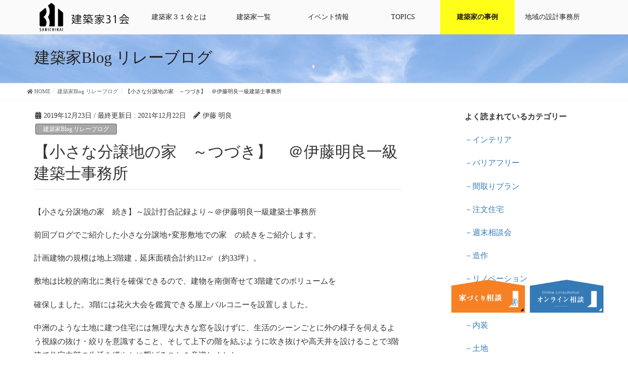

--- FILE ---
content_type: text/html; charset=UTF-8
request_url: https://kenchikuka31.net/26103
body_size: 15873
content:
<!DOCTYPE html>
<html lang="ja"
	prefix="og: https://ogp.me/ns#" >

<head>
  <meta charset="UTF-8" />
  <meta http-equiv="X-UA-Compatible" content="IE=edge">
  <meta name="viewport" content="width=device-width, initial-scale=1">
  
  <!-- Global site tag (gtag.js) - Google Ads: 969001330 -->
  <script async src="https://www.googletagmanager.com/gtag/js?id=AW-969001330"></script>
  <script>
  window.dataLayer = window.dataLayer || [];

  function gtag() {
    dataLayer.push(arguments);
  }
  gtag('js', new Date());
  gtag('config', 'AW-969001330');
  </script>
  <!-- Event snippet for 【電話】31会 conversion page
In your html page, add the snippet and call gtag_report_conversion when someone clicks on the chosen link or button. -->
  <script>
  function gtag_report_conversion(url) {
    var callback = function() {
      if (typeof(url) != 'undefined') {
        window.location = url;
      }
    };
    gtag('event', 'conversion', {
      'send_to': 'AW-969001330/fkyBCNn7zsMBEPKSh84D',
      'event_callback': callback
    });
    return false;
  }
  </script>
    <title>変形分譲地に木造３階建て住宅の設計工夫 | 建築家31会</title>

		<!-- All in One SEO 4.1.5.3 -->
		<meta name="robots" content="max-image-preview:large" />
		<meta name="google-site-verification" content="c2xPRQ4N6LtEtRTnhiE9wK_dkJ0zZ1lFwEaWl9FmTEQ" />
		<link rel="canonical" href="https://kenchikuka31.net/26103" />

		<!-- Global site tag (gtag.js) - Google Analytics -->
<script async src="https://www.googletagmanager.com/gtag/js?id=UA-25930839-1"></script>
<script>
 window.dataLayer = window.dataLayer || [];
 function gtag(){dataLayer.push(arguments);}
 gtag('js', new Date());

 gtag('config', 'UA-25930839-1');
  gtag('config', 'G-YY35BZHRCR');
</script>
		<meta property="og:locale" content="ja_JP" />
		<meta property="og:site_name" content="建築家31会" />
		<meta property="og:type" content="article" />
		<meta property="og:title" content="変形分譲地に木造３階建て住宅の設計工夫 | 建築家31会" />
		<meta property="og:url" content="https://kenchikuka31.net/26103" />
		<meta property="og:image" content="https://kenchikuka31.net/wp-content/uploads/2019/12/23f2565e08abed51d2a4af6bbdb34747-1.png" />
		<meta property="og:image:secure_url" content="https://kenchikuka31.net/wp-content/uploads/2019/12/23f2565e08abed51d2a4af6bbdb34747-1.png" />
		<meta property="og:image:width" content="867" />
		<meta property="og:image:height" content="653" />
		<meta property="article:published_time" content="2019-12-22T15:00:54+00:00" />
		<meta property="article:modified_time" content="2021-12-22T08:50:17+00:00" />
		<meta name="twitter:card" content="summary" />
		<meta name="twitter:domain" content="kenchikuka31.net" />
		<meta name="twitter:title" content="変形分譲地に木造３階建て住宅の設計工夫 | 建築家31会" />
		<meta name="twitter:image" content="https://kenchikuka31.net/wp-content/uploads/2019/12/23f2565e08abed51d2a4af6bbdb34747-1.png" />
		<script type="application/ld+json" class="aioseo-schema">
			{"@context":"https:\/\/schema.org","@graph":[{"@type":"WebSite","@id":"https:\/\/kenchikuka31.net\/#website","url":"https:\/\/kenchikuka31.net\/","name":"\u5efa\u7bc9\u5bb631\u4f1a","description":"\u5efa\u7bc9\u5bb6\uff13\uff11\u4f1a\uff08\u30b1\u30f3\u30c1\u30af\u30ab\u30b5\u30f3\u30a4\u30c1\u30ab\u30a4\uff09\u5354\u540c\u7d44\u5408\u306f\u5efa\u7bc9\u306e\u8a2d\u8a08\u30fb\u76e3\u7406\u3092\u5c02\u696d\u3068\u3057\u3066\u3044\u308b\u5efa\u7bc9\u5bb6\u306e\u96c6\u307e\u308a\u3067\u3059","inLanguage":"ja","publisher":{"@id":"https:\/\/kenchikuka31.net\/#organization"}},{"@type":"Organization","@id":"https:\/\/kenchikuka31.net\/#organization","name":"\u5efa\u7bc9\u5bb631\u4f1a","url":"https:\/\/kenchikuka31.net\/"},{"@type":"BreadcrumbList","@id":"https:\/\/kenchikuka31.net\/26103#breadcrumblist","itemListElement":[{"@type":"ListItem","@id":"https:\/\/kenchikuka31.net\/#listItem","position":1,"item":{"@type":"WebPage","@id":"https:\/\/kenchikuka31.net\/","name":"\u30db\u30fc\u30e0","description":"\u5bb6\u3065\u304f\u308a\u306e\u30d1\u30fc\u30c8\u30ca\u30fc\u9078\u3073\u306b\u306f\u4eba\u3068\u4eba\u306e\u76f8\u6027\u306e\u90e8\u5206\u304c\u5927\u304d\u3044\u3068\u8003\u3048\u3066\u3044\u307e\u3059\u3002\u5341\u4eba\u5341\u8272\u306e\u5bb6\u3065\u304f\u308a\u306b\u5bfe\u5fdc\u3067\u304d\u308b\u3088\u3046\u306b\u3001\u5efa\u7bc9\u5bb6\uff13\uff11\u4f1a\u306b\u306f\u5e74\u9f62\u3001\u6027\u5225\u3001\u4eba\u67c4\u3001\u5f97\u610f\u5206\u91ce\u3001\u30c6\u30a4\u30b9\u30c8\u3001\u8a2d\u8a08\u306e\u8003\u3048\u65b9\u306a\u3069\u3001\u500b\u6027\u8c4a\u304b\u306a\u5efa\u7bc9\u5bb6\u304c\u53c2\u52a0\u3057\u3066\u3044\u307e\u3059\u3002\u79c1\u305f\u3061\u304c\u304a\u5ba2\u69d8\u306e\u5922\u3092\u30b5\u30dd\u30fc\u30c8\u3057\u307e\u3059\u3002","url":"https:\/\/kenchikuka31.net\/"}}]},{"@type":"Person","@id":"https:\/\/kenchikuka31.net\/author\/ito#author","url":"https:\/\/kenchikuka31.net\/author\/ito","name":"\u4f0a\u85e4 \u660e\u826f","image":{"@type":"ImageObject","@id":"https:\/\/kenchikuka31.net\/26103#authorImage","url":"https:\/\/secure.gravatar.com\/avatar\/219a5512ad91ab7a5621940d09836527?s=96&d=mm&r=g","width":96,"height":96,"caption":"\u4f0a\u85e4 \u660e\u826f"}},{"@type":"WebPage","@id":"https:\/\/kenchikuka31.net\/26103#webpage","url":"https:\/\/kenchikuka31.net\/26103","name":"\u5909\u5f62\u5206\u8b72\u5730\u306b\u6728\u9020\uff13\u968e\u5efa\u3066\u4f4f\u5b85\u306e\u8a2d\u8a08\u5de5\u592b | \u5efa\u7bc9\u5bb631\u4f1a","inLanguage":"ja","isPartOf":{"@id":"https:\/\/kenchikuka31.net\/#website"},"breadcrumb":{"@id":"https:\/\/kenchikuka31.net\/26103#breadcrumblist"},"author":"https:\/\/kenchikuka31.net\/author\/ito#author","creator":"https:\/\/kenchikuka31.net\/author\/ito#author","image":{"@type":"ImageObject","@id":"https:\/\/kenchikuka31.net\/#mainImage","url":"https:\/\/kenchikuka31.net\/wp-content\/uploads\/2019\/12\/23f2565e08abed51d2a4af6bbdb34747-1.png","width":867,"height":653},"primaryImageOfPage":{"@id":"https:\/\/kenchikuka31.net\/26103#mainImage"},"datePublished":"2019-12-22T15:00:54+09:00","dateModified":"2021-12-22T08:50:17+09:00"},{"@type":"Article","@id":"https:\/\/kenchikuka31.net\/26103#article","name":"\u5909\u5f62\u5206\u8b72\u5730\u306b\u6728\u9020\uff13\u968e\u5efa\u3066\u4f4f\u5b85\u306e\u8a2d\u8a08\u5de5\u592b | \u5efa\u7bc9\u5bb631\u4f1a","inLanguage":"ja","headline":"\u3010\u5c0f\u3055\u306a\u5206\u8b72\u5730\u306e\u5bb6\u3000\uff5e\u3064\u3065\u304d\u3011\u3000\uff20\u4f0a\u85e4\u660e\u826f\u4e00\u7d1a\u5efa\u7bc9\u58eb\u4e8b\u52d9\u6240","author":{"@id":"https:\/\/kenchikuka31.net\/author\/ito#author"},"publisher":{"@id":"https:\/\/kenchikuka31.net\/#organization"},"datePublished":"2019-12-22T15:00:54+09:00","dateModified":"2021-12-22T08:50:17+09:00","articleSection":"\u5efa\u7bc9\u5bb6Blog \u30ea\u30ec\u30fc\u30d6\u30ed\u30b0, \u571f\u5730, \uff13\u968e\u5efa\u3066","mainEntityOfPage":{"@id":"https:\/\/kenchikuka31.net\/26103#webpage"},"isPartOf":{"@id":"https:\/\/kenchikuka31.net\/26103#webpage"},"image":{"@type":"ImageObject","@id":"https:\/\/kenchikuka31.net\/#articleImage","url":"https:\/\/kenchikuka31.net\/wp-content\/uploads\/2019\/12\/23f2565e08abed51d2a4af6bbdb34747-1.png","width":867,"height":653}}]}
		</script>
		<!-- All in One SEO -->

<style type="text/css">
.sp_link_16, .sp_link_32 {
   cursor: pointer;
   display: block;
   overflow: hidden;
}
.sp_link_16 {
   width: 16px;   
   height: 16px;   
}
.sp_link_32 {
   width: 32px;   
   height: 32px;   
}

.sp_linkback {
  text-align : center;
  display : block;
}

#sp_div_outer {
}
</style>
		<link rel='dns-prefetch' href='//s0.wp.com' />
<link rel='dns-prefetch' href='//www.google.com' />
<link rel='dns-prefetch' href='//s.w.org' />
<link rel="alternate" type="application/rss+xml" title="建築家31会 &raquo; フィード" href="https://kenchikuka31.net/feed" />
<link rel="alternate" type="application/rss+xml" title="建築家31会 &raquo; コメントフィード" href="https://kenchikuka31.net/comments/feed" />
<meta name="description" content="【小さな分譲地の家　続き】～設計打合記録より～＠伊藤明良一級建築士事務所前回ブログでご紹介した小さな分譲地+変形敷地での家　の続きをご紹介します。計画建物の規模は地上3階建，延床面積合計約112㎡（約33坪）。敷地は比較的南北に奥行を確保できるので、建物を南側寄せて3階建てのボリュームを確保しました。3階には花火大会を鑑賞できる屋上バルコニーを設置しました。中洲のような土地に建つ住宅には無理な大きな窓を設けずに、生活のシーンごとに外の様" />		<script type="text/javascript">
			window._wpemojiSettings = {"baseUrl":"https:\/\/s.w.org\/images\/core\/emoji\/12.0.0-1\/72x72\/","ext":".png","svgUrl":"https:\/\/s.w.org\/images\/core\/emoji\/12.0.0-1\/svg\/","svgExt":".svg","source":{"concatemoji":"https:\/\/kenchikuka31.net\/wp-includes\/js\/wp-emoji-release.min.js?ver=5.4.18"}};
			/*! This file is auto-generated */
			!function(e,a,t){var n,r,o,i=a.createElement("canvas"),p=i.getContext&&i.getContext("2d");function s(e,t){var a=String.fromCharCode;p.clearRect(0,0,i.width,i.height),p.fillText(a.apply(this,e),0,0);e=i.toDataURL();return p.clearRect(0,0,i.width,i.height),p.fillText(a.apply(this,t),0,0),e===i.toDataURL()}function c(e){var t=a.createElement("script");t.src=e,t.defer=t.type="text/javascript",a.getElementsByTagName("head")[0].appendChild(t)}for(o=Array("flag","emoji"),t.supports={everything:!0,everythingExceptFlag:!0},r=0;r<o.length;r++)t.supports[o[r]]=function(e){if(!p||!p.fillText)return!1;switch(p.textBaseline="top",p.font="600 32px Arial",e){case"flag":return s([127987,65039,8205,9895,65039],[127987,65039,8203,9895,65039])?!1:!s([55356,56826,55356,56819],[55356,56826,8203,55356,56819])&&!s([55356,57332,56128,56423,56128,56418,56128,56421,56128,56430,56128,56423,56128,56447],[55356,57332,8203,56128,56423,8203,56128,56418,8203,56128,56421,8203,56128,56430,8203,56128,56423,8203,56128,56447]);case"emoji":return!s([55357,56424,55356,57342,8205,55358,56605,8205,55357,56424,55356,57340],[55357,56424,55356,57342,8203,55358,56605,8203,55357,56424,55356,57340])}return!1}(o[r]),t.supports.everything=t.supports.everything&&t.supports[o[r]],"flag"!==o[r]&&(t.supports.everythingExceptFlag=t.supports.everythingExceptFlag&&t.supports[o[r]]);t.supports.everythingExceptFlag=t.supports.everythingExceptFlag&&!t.supports.flag,t.DOMReady=!1,t.readyCallback=function(){t.DOMReady=!0},t.supports.everything||(n=function(){t.readyCallback()},a.addEventListener?(a.addEventListener("DOMContentLoaded",n,!1),e.addEventListener("load",n,!1)):(e.attachEvent("onload",n),a.attachEvent("onreadystatechange",function(){"complete"===a.readyState&&t.readyCallback()})),(n=t.source||{}).concatemoji?c(n.concatemoji):n.wpemoji&&n.twemoji&&(c(n.twemoji),c(n.wpemoji)))}(window,document,window._wpemojiSettings);
		</script>
		<style type="text/css">
img.wp-smiley,
img.emoji {
	display: inline !important;
	border: none !important;
	box-shadow: none !important;
	height: 1em !important;
	width: 1em !important;
	margin: 0 .07em !important;
	vertical-align: -0.1em !important;
	background: none !important;
	padding: 0 !important;
}
</style>
	<link rel='stylesheet' id='font-awesome-css'  href='https://kenchikuka31.net/wp-content/plugins/vk-all-in-one-expansion-unit/plugins/font-awesome/versions/5.6.0/css/all.min.css?ver=5.6' type='text/css' media='all' />
<link rel='stylesheet' id='wp-block-library-css'  href='https://kenchikuka31.net/wp-includes/css/dist/block-library/style.min.css?ver=5.4.18' type='text/css' media='all' />
<link rel='stylesheet' id='vk-blocks-build-css-css'  href='https://kenchikuka31.net/wp-content/plugins/vk-all-in-one-expansion-unit/plugins/vk-blocks/build/block-build.css?ver=0.6.0' type='text/css' media='all' />
<link rel='stylesheet' id='contact-form-7-css'  href='https://kenchikuka31.net/wp-content/plugins/contact-form-7/includes/css/styles.css?ver=5.1.1' type='text/css' media='all' />
<link rel='stylesheet' id='photospace-styles-css'  href='https://kenchikuka31.net/wp-content/plugins/photospace/gallery.css?ver=5.4.18' type='text/css' media='all' />
<link rel='stylesheet' id='vkExUnit_common_style-css'  href='https://kenchikuka31.net/wp-content/plugins/vk-all-in-one-expansion-unit/css/vkExUnit_style.css?ver=8.0.0' type='text/css' media='all' />
<style id='vkExUnit_common_style-inline-css' type='text/css'>
.tagcloud a:before { font-family: "Font Awesome 5 Free";content: "\f02b";font-weight: bold; }
</style>
<link rel='stylesheet' id='wp-pagenavi-css'  href='https://kenchikuka31.net/wp-content/plugins/wp-pagenavi/pagenavi-css.css?ver=2.70' type='text/css' media='all' />
<link rel='stylesheet' id='slick-theme-style-css'  href='https://kenchikuka31.net/wp-content/themes/lightning-child/slick/slick-theme.css?ver=5.4.18' type='text/css' media='all' />
<link rel='stylesheet' id='slick-css-css'  href='https://kenchikuka31.net/wp-content/themes/lightning-child/slick/slick.css?ver=5.4.18' type='text/css' media='all' />
<link rel='stylesheet' id='lightning-common-style-css'  href='https://kenchikuka31.net/wp-content/themes/lightning/assets/css/common.css?ver=6.4.0' type='text/css' media='all' />
<link rel='stylesheet' id='lightning-design-style-css'  href='https://kenchikuka31.net/wp-content/themes/lightning/design-skin/origin/css/style.css?ver=6.4.0' type='text/css' media='all' />
<style id='lightning-design-style-inline-css' type='text/css'>
/* ltg theme common */.color_key_bg,.color_key_bg_hover:hover{background-color: #a8a8a8;}.color_key_txt,.color_key_txt_hover:hover{color: #a8a8a8;}.color_key_border,.color_key_border_hover:hover{border-color: #a8a8a8;}.color_key_dark_bg,.color_key_dark_bg_hover:hover{background-color: #5b5b5b;}.color_key_dark_txt,.color_key_dark_txt_hover:hover{color: #5b5b5b;}.color_key_dark_border,.color_key_dark_border_hover:hover{border-color: #5b5b5b;}
html, body { overflow-x: hidden; }.bbp-submit-wrapper .button.submit,.woocommerce a.button.alt:hover,.woocommerce-product-search button:hover,.woocommerce button.button.alt { background-color:#5b5b5b ; }.bbp-submit-wrapper .button.submit:hover,.woocommerce a.button.alt,.woocommerce-product-search button,.woocommerce button.button.alt:hover { background-color:#a8a8a8 ; }.woocommerce ul.product_list_widget li a:hover img { border-color:#a8a8a8; }.veu_color_txt_key { color:#5b5b5b ; }.veu_color_bg_key { background-color:#5b5b5b ; }.veu_color_border_key { border-color:#5b5b5b ; }.btn-default { border-color:#a8a8a8;color:#a8a8a8;}.btn-default:focus,.btn-default:hover { border-color:#a8a8a8;background-color: #a8a8a8; }.btn-primary { background-color:#a8a8a8;border-color:#5b5b5b; }.btn-primary:focus,.btn-primary:hover { background-color:#5b5b5b;border-color:#a8a8a8; }
a { color:#5b5b5b ; }a:hover { color:#a8a8a8 ; }ul.gMenu a:hover { color:#a8a8a8; }.page-header { background-color:#a8a8a8; }h1.entry-title:first-letter,.single h1.entry-title:first-letter { color:#a8a8a8; }h2,.mainSection-title { border-top-color:#a8a8a8; }h3:after,.subSection-title:after { border-bottom-color:#a8a8a8; }.media .media-body .media-heading a:hover { color:#a8a8a8; }ul.page-numbers li span.page-numbers.current { background-color:#a8a8a8; }.pager li > a { border-color:#a8a8a8;color:#a8a8a8;}.pager li > a:hover { background-color:#a8a8a8;color:#fff;}footer { border-top-color:#a8a8a8; }dt { border-left-color:#a8a8a8; }@media (min-width: 768px){ ul.gMenu > li > a:hover:after, ul.gMenu > li.current-post-ancestor > a:after, ul.gMenu > li.current-menu-item > a:after, ul.gMenu > li.current-menu-parent > a:after, ul.gMenu > li.current-menu-ancestor > a:after, ul.gMenu > li.current_page_parent > a:after, ul.gMenu > li.current_page_ancestor > a:after { border-bottom-color: #a8a8a8 ; } ul.gMenu > li > a:hover .gMenu_description { color: #a8a8a8 ; }} /* @media (min-width: 768px) */
</style>
<link rel='stylesheet' id='lightning-theme-style-css'  href='https://kenchikuka31.net/wp-content/themes/lightning-child/style.css?ver=6.4.0' type='text/css' media='all' />
<style id='lightning-theme-style-inline-css' type='text/css'>

			.prBlock_icon_outer { border:1px solid #a8a8a8; }
			.prBlock_icon { color:#a8a8a8; }
		
</style>
<link rel='stylesheet' id='lightning-woo-style-css'  href='https://kenchikuka31.net/wp-content/themes/lightning/inc/woocommerce/css/woo.css?ver=6.4.0' type='text/css' media='all' />
<link rel='stylesheet' id='tablepress-default-css'  href='https://kenchikuka31.net/wp-content/tablepress-combined.min.css?ver=18' type='text/css' media='all' />
<link rel='stylesheet' id='gallery-css'  href='https://kenchikuka31.net/wp-content/themes/lightning-child/css/custom.min.css?ver=5.4.18' type='text/css' media='all' />
<link rel='stylesheet' id='jetpack_css-css'  href='https://kenchikuka31.net/wp-content/plugins/jetpack/css/jetpack.css?ver=7.5.7' type='text/css' media='all' />
<script type='text/javascript' src='https://kenchikuka31.net/wp-includes/js/jquery/jquery.js?ver=1.12.4-wp'></script>
<script type='text/javascript' src='https://kenchikuka31.net/wp-includes/js/jquery/jquery-migrate.min.js?ver=1.4.1'></script>
<script type='text/javascript' src='https://kenchikuka31.net/wp-content/plugins/photospace/jquery.galleriffic.js?ver=5.4.18'></script>
<link rel='https://api.w.org/' href='https://kenchikuka31.net/wp-json/' />
<link rel="EditURI" type="application/rsd+xml" title="RSD" href="https://kenchikuka31.net/xmlrpc.php?rsd" />
<link rel="wlwmanifest" type="application/wlwmanifest+xml" href="https://kenchikuka31.net/wp-includes/wlwmanifest.xml" /> 
<link rel='prev' title='地下コンクリート駐車場に増改築住宅を作る。＠磯村一司' href='https://kenchikuka31.net/26079' />
<link rel='next' title='【小さな分譲地の家】～設計打合記録より～＠伊藤明良一級建築士事務所' href='https://kenchikuka31.net/26087' />
<meta name="generator" content="WordPress 5.4.18" />
<link rel='shortlink' href='https://kenchikuka31.net/?p=26103' />
<link rel="alternate" type="application/json+oembed" href="https://kenchikuka31.net/wp-json/oembed/1.0/embed?url=https%3A%2F%2Fkenchikuka31.net%2F26103" />
<link rel="alternate" type="text/xml+oembed" href="https://kenchikuka31.net/wp-json/oembed/1.0/embed?url=https%3A%2F%2Fkenchikuka31.net%2F26103&#038;format=xml" />
<!--	photospace [ START ] --> 
<style type="text/css">
			.photospace .thumnail_col a.pageLink {
				width:50px;
				height:50px;
			}
			.photospace .gal_content,
				.photospace .loader,
				.photospace .slideshow a.advance-link{
					width:1000px;
				}
			.photospace{
					width:1000px;
				}
			.photospace{
					height:700px;
				}
			.photospace ul.thumbs li {
					margin-bottom:10px !important;
					margin-right:10px !important; 
				}
			.photospace .loader {
					height: 350px;
				}
			.photospace .loader {
					width: 1000px;
				}
			.photospace .slideshow a.advance-link,
				.photospace .slideshow span.image-wrapper {
					height:700px;
				}
			.photospace .slideshow-container {
					height:700px;
				}
		</style><!--	photospace [ END ] --> 
<style type='text/css'>img#wpstats{display:none}</style><style type="text/css">
a[href*="tel:"] {
  pointer-events: none;
  cursor: default;
  text-decoration: none;
}
</style>
<!-- [ VK All in one Expansion Unit OGP ] -->
<meta property="og:site_name" content="建築家31会" />
<meta property="og:url" content="https://kenchikuka31.net/26103" />
<meta property="og:title" content="変形分譲地に木造３階建て住宅の設計工夫 | 建築家31会" />
<meta property="og:description" content="【小さな分譲地の家　続き】～設計打合記録より～＠伊藤明良一級建築士事務所前回ブログでご紹介した小さな分譲地+変形敷地での家　の続きをご紹介します。計画建物の規模は地上3階建，延床面積合計約112㎡（約33坪）。敷地は比較的南北に奥行を確保できるので、建物を南側寄せて3階建てのボリュームを確保しました。3階には花火大会を鑑賞できる屋上バルコニーを設置しました。中洲のような土地に建つ住宅には無理な大きな窓を設けずに、生活のシーンごとに外の様" />
<meta property="og:type" content="article" />
<meta property="og:image" content="https://kenchikuka31.net/wp-content/uploads/2019/12/23f2565e08abed51d2a4af6bbdb34747-1.png" />
<!-- [ / VK All in one Expansion Unit OGP ] -->
<link rel="icon" href="https://kenchikuka31.net/wp-content/uploads/2020/09/cropped-74266012_2680371635354182_3331613643405000704_n-32x32.jpg" sizes="32x32" />
<link rel="icon" href="https://kenchikuka31.net/wp-content/uploads/2020/09/cropped-74266012_2680371635354182_3331613643405000704_n-192x192.jpg" sizes="192x192" />
<link rel="apple-touch-icon" href="https://kenchikuka31.net/wp-content/uploads/2020/09/cropped-74266012_2680371635354182_3331613643405000704_n-180x180.jpg" />
<meta name="msapplication-TileImage" content="https://kenchikuka31.net/wp-content/uploads/2020/09/cropped-74266012_2680371635354182_3331613643405000704_n-270x270.jpg" />
		<style type="text/css" id="wp-custom-css">
			h1.entry-title:first-letter,
.single h1.entry-title:first-letter { color:inherit; }		</style>
		  <style>
  /*デフォルトのスタイルを上書き*/
  .page-header {
    padding-bottom: 9px;
    margin: 0;
    border-bottom: 1px solid #eee;
    background-color: #fff;
    background-image: url('https://kenchikuka31.net/wp-content/themes/lightning-child/images/section-page-header.png');
    background-size: cover;
    color: #222;
  }

  h2 {
    background-color: #fff !important;
    padding: 14px 15px 10px;
    border-top: none !important;
    border-bottom: none !important;
  }

  h4,
  h3 {
    background-color: #fff !important;
  }

  .vk-mobile-nav-menu-btn {
    display: none !important;
  }

  .vk-mobile-nav {
    display: none;
  }

  .entry_s ul {
    margin-top: 0;
    margin-left: -25px;
  }

  .execphpwidget ul {
    margin-left: -28px;
  }

  .execphpwidget ul li {
    list-style: none;
  }

  @media screen and (max-width: 767px) {
    .execphpwidget ul {
      margin-left: -35px;
    }
  }

  .embed-container {
    position: relative;
    padding-bottom: 56.25%;
    height: 0;
    overflow: hidden;
    max-width: 100%;
  }

  .embed-container iframe,
  .embed-container object,
  .embed-container embed {
    position: absolute;
    top: 0;
    left: 0;
    width: 100%;
    height: 100%;
  }

  #dynamic-to-top {
    display: none !important;
  }


  .header-logo {
    width: auto;
    height: 60px;
    margin-top: -18px;
  }


  @media screen and (max-width: 991px) {
    .header-logo {
      width: auto;
      height: 46px;
      margin-top: -13px;
      margin-right: 10px;
    }
  }

  @media screen and (max-width: 767px) {
    .header-logo {
      width: auto;
      height: 56px;
      margin-top: -20px;
    }
  }

    </style>
  </head>

<body class="post-template-default single single-post postid-26103 single-format-standard fa_v5_css post-name-26103 post-type-post sidebar-fix device-pc headfix header_height_changer">
  <!-- <a href="https://kenchikuka31.net/online" class="bannar">
    <noscript><img srcset="https://kenchikuka31.net/wp-content/themes/lightning-child/images/online-banner.jpg" alt="オンライン相談" /></noscript><img class="lazyload" data-srcset="https://kenchikuka31.net/wp-content/themes/lightning-child/images/online-banner.jpg" alt="オンライン相談" />
  </a> -->
  <header id="top">

    <div class="vk-mobile-nav-menu-btn">MENU</div><div class="vk-mobile-nav"></div>    <!-- <header class="navbar siteHeader" style="background-color: transparent;"> -->

        <div class="container-fuild siteHeadContainer">




      
            <!--ナビゲーションメニューを指定ピクセルスクロールするとこの部分が固定-->
      <!-- /*P2*/ -->
      <div class="articles-Wrapper" id="articles-scroll">
        <div class="flex">
          <div id="menu-box">
            <div class="container pd0">
              <div id="toggle">
                <div class="toggle-innse">
                  <div id="humberger">
                    <div></div>
                    <div></div>
                    <div></div>
                  </div>
                </div>

                <a href="https://kenchikuka31.net"><noscript><img src="https://kenchikuka31.net/wp-content/uploads/2018/11/31logo.png" style="height:26px; margin-top:18px;"></noscript><img class="lazyload" src='data:image/svg+xml,%3Csvg%20xmlns=%22http://www.w3.org/2000/svg%22%20viewBox=%220%200%20210%20140%22%3E%3C/svg%3E' data-src="https://kenchikuka31.net/wp-content/uploads/2018/11/31logo.png" style="height:26px; margin-top:18px;"></a>
              </div>

              <ul id="menu" style="margin-top:20px;">
                <li><a href="https://kenchikuka31.net"><noscript><img src="https://kenchikuka31.net/wp-content/uploads/2018/11/31logo.png" class="header-logo"></noscript><img src='data:image/svg+xml,%3Csvg%20xmlns=%22http://www.w3.org/2000/svg%22%20viewBox=%220%200%20210%20140%22%3E%3C/svg%3E' data-src="https://kenchikuka31.net/wp-content/uploads/2018/11/31logo.png" class="lazyload header-logo"></a></li>
                <li><a href="https://kenchikuka31.net/about">建築家３１会とは</a></li>
                <li><a href="https://kenchikuka31.net/architect_member">建築家一覧</a></li>
                <li><a href="https://kenchikuka31.net/photos">イベント情報</a></li>
                <li><a href="https://kenchikuka31.net/event_topics">TOPICS</a></li>
                <li class="jirei-pc"><a href="https://kenchikuka31.net/jirei/">建築家の事例</a></li>
                <li class="menu-item-has-children"><a>地域の設計事務所</a>
                  <ul class="sub-menu">
                    <li><a href="https://kenchikuka31.net/tokyo-area">東京都で活動する建築家・設計事務所</a></li>
                    <li><a href="https://kenchikuka31.net/kanagawa-area">神奈川県で活動する建築家・設計事務所</a></li>
                    <li><a href="https://kenchikuka31.net/saitama-area">埼玉県で活動する建築家・設計事務所</a></li>

                  </ul>
                </li>
              </ul>

                          </div>
          </div>
        </div>
      </div>
      

      



    </div>
        <!-- </header> -->
      </header><!-- SGL-->
<div class="section page-header"><div class="container"><div class="row"><div class="col-md-12">
<div class="page-header_pageTitle">
建築家Blog リレーブログ</div>
</div></div></div></div><!-- [ /.page-header ] -->
<!-- [ .breadSection ] -->
<div class="section breadSection">
<div class="container">
<div class="row">
<ol class="breadcrumb" itemtype="http://schema.org/BreadcrumbList"><li id="panHome" itemprop="itemListElement" itemscope itemtype="http://schema.org/ListItem"><a itemprop="item" href="https://kenchikuka31.net/"><span itemprop="name"><i class="fa fa-home"></i> HOME</span></a></li><li itemprop="itemListElement" itemscope itemtype="http://schema.org/ListItem"><a itemprop="item" href="https://kenchikuka31.net/category/architect"><span itemprop="name">建築家Blog リレーブログ</span></a></li><li><span>【小さな分譲地の家　～つづき】　＠伊藤明良一級建築士事務所</span></li></ol>
</div>
</div>
</div>
<!-- [ /.breadSection ] -->
<div class="section siteContent">
    <div class="container blog">
        <div class="row">

            <!-- <div class="col-md-8 mainSection" id="main" role="main"> -->
            <div class="col-md-8 mainSection" id="main" role="main">
                <div class="sp-container">
                                        <article id="post-26103" class="post-26103 post type-post status-publish format-standard has-post-thumbnail hentry category-architect category-site category-3-floors">
                        <header>
                            <div class="entry-meta">


<span class="published entry-meta_items">2019年12月23日</span>

<span class="entry-meta_items entry-meta_updated">/ 最終更新日 : <span class="updated">2021年12月22日</span></span>


<span class="vcard author entry-meta_items entry-meta_items_author"><span class="fn">伊藤 明良</span></span>


<span class="entry-meta_items entry-meta_items_term"><a href="https://kenchikuka31.net/category/architect" class="btn btn-xs btn-primary">建築家Blog リレーブログ</a></span>
</div>
                            <h1 class="entry-title">【小さな分譲地の家　～つづき】　＠伊藤明良一級建築士事務所</h1>
                        </header>
                        <div class="entry-body">
                        <div class="content">
                            <p>【小さな分譲地の家　続き】～設計打合記録より～＠伊藤明良一級建築士事務所</p>
<p>前回ブログでご紹介した小さな分譲地+変形敷地での家　の続きをご紹介します。</p>
<p>計画建物の規模は地上3階建，延床面積合計約112㎡（約33坪）。</p>
<p>敷地は比較的南北に奥行を確保できるので、建物を南側寄せて3階建てのボリュームを</p>
<p>確保しました。3階には花火大会を鑑賞できる屋上バルコニーを設置しました。</p>
<p>中洲のような土地に建つ住宅には無理な大きな窓を設けずに、生活のシーンごとに外の様子を伺えるよう視線の抜け・絞りを意識すること、そして上下の階を結ぶように吹き抜けや高天井を設けることで3階建て住宅内部の生活を緩やかに繋げることを意識しました。</p>
<p><noscript><img class="alignnone wp-image-26096" src="https://kenchikuka31.net/wp-content/uploads/2019/12/9c7e911c9e00039a6d8952e2c42b0556-332x450.png" alt="" width="323" height="409" /></noscript><img class="lazyload alignnone wp-image-26096" src='data:image/svg+xml,%3Csvg%20xmlns=%22http://www.w3.org/2000/svg%22%20viewBox=%220%200%20323%20409%22%3E%3C/svg%3E' data-src="https://kenchikuka31.net/wp-content/uploads/2019/12/9c7e911c9e00039a6d8952e2c42b0556-332x450.png" alt="" width="323" height="409" /><noscript><img class="alignnone wp-image-26097" src="https://kenchikuka31.net/wp-content/uploads/2019/12/772e47eea13b26843fe4e4d372e5cd6d-339x450.png" alt="" width="330" height="443" /></noscript><img class="lazyload alignnone wp-image-26097" src='data:image/svg+xml,%3Csvg%20xmlns=%22http://www.w3.org/2000/svg%22%20viewBox=%220%200%20330%20443%22%3E%3C/svg%3E' data-src="https://kenchikuka31.net/wp-content/uploads/2019/12/772e47eea13b26843fe4e4d372e5cd6d-339x450.png" alt="" width="330" height="443" /><noscript><img class="alignnone wp-image-26098" src="https://kenchikuka31.net/wp-content/uploads/2019/12/ad4dcd0b2d6ce1a49f045dd5c3bd7807.png" alt="" width="327" height="429" /></noscript><img class="lazyload alignnone wp-image-26098" src='data:image/svg+xml,%3Csvg%20xmlns=%22http://www.w3.org/2000/svg%22%20viewBox=%220%200%20327%20429%22%3E%3C/svg%3E' data-src="https://kenchikuka31.net/wp-content/uploads/2019/12/ad4dcd0b2d6ce1a49f045dd5c3bd7807.png" alt="" width="327" height="429" /></p>
<p><noscript><img class="alignnone wp-image-26099" src="https://kenchikuka31.net/wp-content/uploads/2019/12/ecc43581f3c041b9a401c776af99e3a8-450x338.png" alt="" width="971" height="695" /></noscript><img class="lazyload alignnone wp-image-26099" src='data:image/svg+xml,%3Csvg%20xmlns=%22http://www.w3.org/2000/svg%22%20viewBox=%220%200%20971%20695%22%3E%3C/svg%3E' data-src="https://kenchikuka31.net/wp-content/uploads/2019/12/ecc43581f3c041b9a401c776af99e3a8-450x338.png" alt="" width="971" height="695" /><noscript><img class="alignnone wp-image-26101" src="https://kenchikuka31.net/wp-content/uploads/2019/12/c163f877f1d8dbc7c40bd987c70a7e9d-450x339.png" alt="" width="966" height="728" srcset="https://kenchikuka31.net/wp-content/uploads/2019/12/c163f877f1d8dbc7c40bd987c70a7e9d-450x339.png 450w, https://kenchikuka31.net/wp-content/uploads/2019/12/c163f877f1d8dbc7c40bd987c70a7e9d-768x578.png 768w, https://kenchikuka31.net/wp-content/uploads/2019/12/c163f877f1d8dbc7c40bd987c70a7e9d.png 867w" sizes="(max-width: 966px) 100vw, 966px" /></noscript><img class="lazyload alignnone wp-image-26101" src='data:image/svg+xml,%3Csvg%20xmlns=%22http://www.w3.org/2000/svg%22%20viewBox=%220%200%20966%20728%22%3E%3C/svg%3E' data-src="https://kenchikuka31.net/wp-content/uploads/2019/12/c163f877f1d8dbc7c40bd987c70a7e9d-450x339.png" alt="" width="966" height="728" data-srcset="https://kenchikuka31.net/wp-content/uploads/2019/12/c163f877f1d8dbc7c40bd987c70a7e9d-450x339.png 450w, https://kenchikuka31.net/wp-content/uploads/2019/12/c163f877f1d8dbc7c40bd987c70a7e9d-768x578.png 768w, https://kenchikuka31.net/wp-content/uploads/2019/12/c163f877f1d8dbc7c40bd987c70a7e9d.png 867w" data-sizes="(max-width: 966px) 100vw, 966px" /><noscript><img class="alignnone wp-image-26100" src="https://kenchikuka31.net/wp-content/uploads/2019/12/3ff91f940c5a295c4d90969302e30cbb-450x302.png" alt="" width="962" height="639" /></noscript><img class="lazyload alignnone wp-image-26100" src='data:image/svg+xml,%3Csvg%20xmlns=%22http://www.w3.org/2000/svg%22%20viewBox=%220%200%20962%20639%22%3E%3C/svg%3E' data-src="https://kenchikuka31.net/wp-content/uploads/2019/12/3ff91f940c5a295c4d90969302e30cbb-450x302.png" alt="" width="962" height="639" /></p>
                            <p style="clear: both;"></p>
                        </div>


                                                        <div class="author_c">
                                <p class="ttl">著者情報</p>
                                <div class="flex">
                                    <div class="thumb">
                                        <noscript><img src="https://kenchikuka31.net/wp-content/uploads/2020/07/5453b150ae3d6603acddf56a18acf705.jpg" alt="伊藤 明良伊藤 明良"></noscript><img class="lazyload" src='data:image/svg+xml,%3Csvg%20xmlns=%22http://www.w3.org/2000/svg%22%20viewBox=%220%200%20210%20140%22%3E%3C/svg%3E' data-src="https://kenchikuka31.net/wp-content/uploads/2020/07/5453b150ae3d6603acddf56a18acf705.jpg" alt="伊藤 明良伊藤 明良">
                                    </div>
                                    <div class="text">
                                        <p class="name">
                                            <span class=""><span class="fn">伊藤 明良　<span class="kana">いとう　あきら</span></span></span>
                                        </p>

                                                                                <p>伊藤明良一級建築士事務所</p>
                                                                                <div class="msg">
                                            <p>～すまいづくりのお手伝い～
すまいづくりは、ひとやモノそして資産が大きなボリュームで移動します。その大きなエネルギーを消費しながら生まれたすまいは、完成後時間とともに姿（ありさま）を変えていきます。
そんな建物の生涯の愛おしい一瞬に携わる、責任ある一人としてお手伝いをさせて頂ければと思います。
</p>
                                        </div>
                                                                                <div class="jirei_btn">
                                    <a href="https://kenchikuka31.net/architect_member/ito_akiyoshi" class="myButton" style="margin-right:10px;">著者情報</a>
                                                            <a href="https://kenchikuka31.net/?post_type=jirei&author=47" class="myButton">建築事例へ</a>
                                        </div>
                                    </div>
                                </div>
                            </div>
                                                        <nav>
                                <ul class="pager">
                                    <li class="previous"><a href="https://kenchikuka31.net/26079" rel="prev">地下コンクリート駐車場に増改築住宅を作る。＠磯村一司</a></li>
                                    <li class="next"><a href="https://kenchikuka31.net/26087" rel="next">【小さな分譲地の家】～設計打合記録より～＠伊藤明良一級建築士事務所</a></li>
                                </ul>
                            </nav>

                            
                                                        <div class="entry-meta-dataList"><dl><dt>カテゴリー</dt><dd><a href="https://kenchikuka31.net/category/architect">建築家Blog リレーブログ</a>、<a href="https://kenchikuka31.net/category/site">土地</a>、<a href="https://kenchikuka31.net/category/3-floors">３階建て</a></dd></dl></div>
                        </div><!-- [ /.entry-body ] -->
                        <aside class="veu_relatedPosts veu_contentAddSection">
                            <h1 class="mainSection-title">関連記事を表示</h1>
                            <div class="row">
                                                                <div class="col-sm-6 relatedPosts_item">
                                    <div class="media">
                                                                                <div class="media-left postList_thumbnail">
                                            <a href="https://kenchikuka31.net/1354"><noscript><img width="150" height="150" src="https://kenchikuka31.net/wp-content/uploads/2013/05/92d49a2662d55f4eb25488219713f53d-150x150.jpg" class="attachment-thumbnail size-thumbnail wp-post-image" alt="" /></noscript><img width="150" height="150" src='data:image/svg+xml,%3Csvg%20xmlns=%22http://www.w3.org/2000/svg%22%20viewBox=%220%200%20150%20150%22%3E%3C/svg%3E' data-src="https://kenchikuka31.net/wp-content/uploads/2013/05/92d49a2662d55f4eb25488219713f53d-150x150.jpg" class="lazyload attachment-thumbnail size-thumbnail wp-post-image" alt="" /></a>
                                        </div>
                                                                                <div class="media-body">
                                            <div class="media-heading">
                                                <a href="https://kenchikuka31.net/1354">時間のデザイン　15年　こども部屋はいりますか　＠滝川淳</a>
                                            </div>
                                            <div class="media-date published"><i class="fa fa-calendar"></i>&nbsp;2013年4月20日</div>
                                        </div>
                                    </div>
                                </div><br>
                                                                <div class="col-sm-6 relatedPosts_item">
                                    <div class="media">
                                                                                <div class="media-body">
                                            <div class="media-heading">
                                                <a href="https://kenchikuka31.net/9644">出会い（建築）＠前田敦</a>
                                            </div>
                                            <div class="media-date published"><i class="fa fa-calendar"></i>&nbsp;2015年11月2日</div>
                                        </div>
                                    </div>
                                </div><br>
                                                                <div class="col-sm-6 relatedPosts_item">
                                    <div class="media">
                                                                                <div class="media-body">
                                            <div class="media-heading">
                                                <a href="https://kenchikuka31.net/11341">出会いがすべて＠泉谷 吉信</a>
                                            </div>
                                            <div class="media-date published"><i class="fa fa-calendar"></i>&nbsp;2016年8月20日</div>
                                        </div>
                                    </div>
                                </div><br>
                                                                <div class="col-sm-6 relatedPosts_item">
                                    <div class="media">
                                                                                <div class="media-body">
                                            <div class="media-heading">
                                                <a href="https://kenchikuka31.net/6039">建築家との家づくりの進め方＿現場監理＠磯村一司</a>
                                            </div>
                                            <div class="media-date published"><i class="fa fa-calendar"></i>&nbsp;2014年4月19日</div>
                                        </div>
                                    </div>
                                </div><br>
                                                                <div class="col-sm-6 relatedPosts_item">
                                    <div class="media">
                                                                                <div class="media-left postList_thumbnail">
                                            <a href="https://kenchikuka31.net/24339"><noscript><img width="300" height="300" src="https://kenchikuka31.net/wp-content/uploads/2019/05/20190514_111331395-300x300.jpg" class="attachment-thumbnail size-thumbnail wp-post-image" alt="" srcset="https://kenchikuka31.net/wp-content/uploads/2019/05/20190514_111331395-300x300.jpg 300w, https://kenchikuka31.net/wp-content/uploads/2019/05/20190514_111331395-120x120.jpg 120w, https://kenchikuka31.net/wp-content/uploads/2019/05/20190514_111331395-150x150.jpg 150w" sizes="(max-width: 300px) 100vw, 300px" /></noscript><img width="300" height="300" src='data:image/svg+xml,%3Csvg%20xmlns=%22http://www.w3.org/2000/svg%22%20viewBox=%220%200%20300%20300%22%3E%3C/svg%3E' data-src="https://kenchikuka31.net/wp-content/uploads/2019/05/20190514_111331395-300x300.jpg" class="lazyload attachment-thumbnail size-thumbnail wp-post-image" alt="" data-srcset="https://kenchikuka31.net/wp-content/uploads/2019/05/20190514_111331395-300x300.jpg 300w, https://kenchikuka31.net/wp-content/uploads/2019/05/20190514_111331395-120x120.jpg 120w, https://kenchikuka31.net/wp-content/uploads/2019/05/20190514_111331395-150x150.jpg 150w" data-sizes="(max-width: 300px) 100vw, 300px" /></a>
                                        </div>
                                                                                <div class="media-body">
                                            <div class="media-heading">
                                                <a href="https://kenchikuka31.net/24339">リゾートでの建築 @南部健太郎</a>
                                            </div>
                                            <div class="media-date published"><i class="fa fa-calendar"></i>&nbsp;2019年5月12日</div>
                                        </div>
                                    </div>
                                </div><br>
                                                                <div class="col-sm-6 relatedPosts_item">
                                    <div class="media">
                                                                                <div class="media-body">
                                            <div class="media-heading">
                                                <a href="https://kenchikuka31.net/23054">13坪狭小敷地に超過容積率分を吹抜けにして明るく風通しの良い開放的な木造3階建住宅設計</a>
                                            </div>
                                            <div class="media-date published"><i class="fa fa-calendar"></i>&nbsp;2019年2月1日</div>
                                        </div>
                                    </div>
                                </div><br>
                                                                <div class="col-sm-6 relatedPosts_item">
                                    <div class="media">
                                                                                <div class="media-left postList_thumbnail">
                                            <a href="https://kenchikuka31.net/20428"><noscript><img width="150" height="150" src="https://kenchikuka31.net/wp-content/uploads/2018/10/IMG_6567-150x150.jpg" class="attachment-thumbnail size-thumbnail wp-post-image" alt="" /></noscript><img width="150" height="150" src='data:image/svg+xml,%3Csvg%20xmlns=%22http://www.w3.org/2000/svg%22%20viewBox=%220%200%20150%20150%22%3E%3C/svg%3E' data-src="https://kenchikuka31.net/wp-content/uploads/2018/10/IMG_6567-150x150.jpg" class="lazyload attachment-thumbnail size-thumbnail wp-post-image" alt="" /></a>
                                        </div>
                                                                                <div class="media-body">
                                            <div class="media-heading">
                                                <a href="https://kenchikuka31.net/20428">地盤調査は、やってもやらなくても良いか？「地盤から考える家づくり」＠古川達也</a>
                                            </div>
                                            <div class="media-date published"><i class="fa fa-calendar"></i>&nbsp;2018年10月16日</div>
                                        </div>
                                    </div>
                                </div><br>
                                                                <div class="col-sm-6 relatedPosts_item">
                                    <div class="media">
                                                                                <div class="media-left postList_thumbnail">
                                            <a href="https://kenchikuka31.net/37316"><noscript><img width="300" height="300" src="https://kenchikuka31.net/wp-content/uploads/2025/06/4d7812aff140bde916ee9c9b528eece9-300x300.jpeg" class="attachment-thumbnail size-thumbnail wp-post-image" alt="" srcset="https://kenchikuka31.net/wp-content/uploads/2025/06/4d7812aff140bde916ee9c9b528eece9-300x300.jpeg 300w, https://kenchikuka31.net/wp-content/uploads/2025/06/4d7812aff140bde916ee9c9b528eece9-150x150.jpeg 150w" sizes="(max-width: 300px) 100vw, 300px" /></noscript><img width="300" height="300" src='data:image/svg+xml,%3Csvg%20xmlns=%22http://www.w3.org/2000/svg%22%20viewBox=%220%200%20300%20300%22%3E%3C/svg%3E' data-src="https://kenchikuka31.net/wp-content/uploads/2025/06/4d7812aff140bde916ee9c9b528eece9-300x300.jpeg" class="lazyload attachment-thumbnail size-thumbnail wp-post-image" alt="" data-srcset="https://kenchikuka31.net/wp-content/uploads/2025/06/4d7812aff140bde916ee9c9b528eece9-300x300.jpeg 300w, https://kenchikuka31.net/wp-content/uploads/2025/06/4d7812aff140bde916ee9c9b528eece9-150x150.jpeg 150w" data-sizes="(max-width: 300px) 100vw, 300px" /></a>
                                        </div>
                                                                                <div class="media-body">
                                            <div class="media-heading">
                                                <a href="https://kenchikuka31.net/37316">ショールーム見学①　＠栗原守+小泉拓也</a>
                                            </div>
                                            <div class="media-date published"><i class="fa fa-calendar"></i>&nbsp;2025年6月9日</div>
                                        </div>
                                    </div>
                                </div><br>
                                                                <div class="col-sm-6 relatedPosts_item">
                                    <div class="media">
                                                                                <div class="media-body">
                                            <div class="media-heading">
                                                <a href="https://kenchikuka31.net/5957">NARIHIRA RECEPTION_140217　＠石川 利治</a>
                                            </div>
                                            <div class="media-date published"><i class="fa fa-calendar"></i>&nbsp;2014年4月4日</div>
                                        </div>
                                    </div>
                                </div><br>
                                                                <div class="col-sm-6 relatedPosts_item">
                                    <div class="media">
                                                                                <div class="media-left postList_thumbnail">
                                            <a href="https://kenchikuka31.net/34778"><noscript><img width="300" height="300" src="https://kenchikuka31.net/wp-content/uploads/2023/11/8b06b57bb7c38d3eeb220face1caf7d8-300x300.jpg" class="attachment-thumbnail size-thumbnail wp-post-image" alt="アイキャッチkomoda" srcset="https://kenchikuka31.net/wp-content/uploads/2023/11/8b06b57bb7c38d3eeb220face1caf7d8-300x300.jpg 300w, https://kenchikuka31.net/wp-content/uploads/2023/11/8b06b57bb7c38d3eeb220face1caf7d8-150x150.jpg 150w" sizes="(max-width: 300px) 100vw, 300px" /></noscript><img width="300" height="300" src='data:image/svg+xml,%3Csvg%20xmlns=%22http://www.w3.org/2000/svg%22%20viewBox=%220%200%20300%20300%22%3E%3C/svg%3E' data-src="https://kenchikuka31.net/wp-content/uploads/2023/11/8b06b57bb7c38d3eeb220face1caf7d8-300x300.jpg" class="lazyload attachment-thumbnail size-thumbnail wp-post-image" alt="アイキャッチkomoda" data-srcset="https://kenchikuka31.net/wp-content/uploads/2023/11/8b06b57bb7c38d3eeb220face1caf7d8-300x300.jpg 300w, https://kenchikuka31.net/wp-content/uploads/2023/11/8b06b57bb7c38d3eeb220face1caf7d8-150x150.jpg 150w" data-sizes="(max-width: 300px) 100vw, 300px" /></a>
                                        </div>
                                                                                <div class="media-body">
                                            <div class="media-heading">
                                                <a href="https://kenchikuka31.net/34778">建物にまつわる書類の話１　＠菰田真志＋菰田晶</a>
                                            </div>
                                            <div class="media-date published"><i class="fa fa-calendar"></i>&nbsp;2023年11月24日</div>
                                        </div>
                                    </div>
                                </div><br>
                                                                                            </div>
                        </aside>

                                                <div id="event_ad">
                            <h2 class="text-center">− 最新イベント情報 −</h2>
                                                        <div class="event">
                                <div class="thumb"><a href="https://kenchikuka31.net/photos/39377"><noscript><img src="https://kenchikuka31.net/wp-content/uploads/2026/01/e3aff3be57a71c3bb7bf9c2549d70da2-1-300x300.jpg"></noscript><img class="lazyload" src='data:image/svg+xml,%3Csvg%20xmlns=%22http://www.w3.org/2000/svg%22%20viewBox=%220%200%20210%20140%22%3E%3C/svg%3E' data-src="https://kenchikuka31.net/wp-content/uploads/2026/01/e3aff3be57a71c3bb7bf9c2549d70da2-1-300x300.jpg"></a></div>
                                <div class="body">
                                    <p class="title"><a href="https://kenchikuka31.net/photos/39377">2月28日（土）住まいの「なかみ」構造見学会のお知らせ　＠小泉拓也+栗原守</a></p>
                                    <p class="excerpt">どんなふうにできあがっていくのか、どうやってつくられているのか…住まいの“なかみ”とは、出来上がった時には隠れてしまうところ。見る機会の少ない工事途中を見ていただくものです。

無垢の柱や梁などの構造材、Baubioとセルロースファイバーの断熱材、通気の工夫などの“なかみ”を実際に見ていただきながら詳しく説明をします。光設計の「呼吸する住まい」の“なかみ”を見ることができるいい機会ですので、是非ご参加ください。

&nbsp;

会場：杉並区荻窪　「スロープ玄関の小さな木の家」
...</p>
                                    <div class="btn_wrap"><a href="https://kenchikuka31.net/photos/39377" class="myButton"><noscript><img
                                                 src="https://kenchikuka31.net/wp-content/themes/lightning-child/images/syousai.png" class="syousai"
                                                 onmouseover="this.src='https://kenchikuka31.net/wp-content/themes/lightning-child/images/syousai_on.png'"
                                                 onmouseout="this.src='https://kenchikuka31.net/wp-content/themes/lightning-child/images/syousai.png'"></noscript><img
                                                 src='data:image/svg+xml,%3Csvg%20xmlns=%22http://www.w3.org/2000/svg%22%20viewBox=%220%200%20210%20140%22%3E%3C/svg%3E' data-src="https://kenchikuka31.net/wp-content/themes/lightning-child/images/syousai.png" class="lazyload syousai"
                                                 onmouseover="this.src='https://kenchikuka31.net/wp-content/themes/lightning-child/images/syousai_on.png'"
                                                 onmouseout="this.src='https://kenchikuka31.net/wp-content/themes/lightning-child/images/syousai.png'"></a>
                                    </div>
                                </div>
                            </div>
                                                    </div><!-- [ /#event_ad ] -->

                        <div class="entry-footer">
                            



                        </div><!-- [ /.entry-footer ] -->

                                            </article>
                    

                </div>

            </div><!-- [ /.mainSection ] -->

            <div class="col-md-3 col-md-offset-1 subSection sideSection">
	<div  class="sp-container">
    <p style="font-weight:bold;font-size:16px;">よく読まれているカテゴリー</p>
<div class="cat_count"><a href="https://kenchikuka31.net/category/%e3%82%a4%e3%83%b3%e3%83%86%e3%83%aa%e3%82%a2"><p>－インテリア</p></a></div><div class="cat_count"><a href="https://kenchikuka31.net/category/%e3%83%90%e3%83%aa%e3%82%a2%e3%83%95%e3%83%aa%e3%83%bc"><p>－バリアフリー</p></a></div><div class="cat_count"><a href="https://kenchikuka31.net/category/plan"><p>－間取りプラン</p></a></div><div class="cat_count"><a href="https://kenchikuka31.net/category/house-2"><p>－注文住宅</p></a></div><div class="cat_count"><a href="https://kenchikuka31.net/category/topics/consultant"><p>－週末相談会</p></a></div><div class="cat_count"><a href="https://kenchikuka31.net/category/construction"><p>－造作</p></a></div><div class="cat_count"><a href="https://kenchikuka31.net/category/renovation"><p>－リノベーション</p></a></div><div class="cat_count"><a href="https://kenchikuka31.net/category/architect-2"><p>－建築家の役割</p></a></div><div class="cat_count"><a href="https://kenchikuka31.net/category/interior"><p>－内装</p></a></div><div class="cat_count"><a href="https://kenchikuka31.net/category/site"><p>－土地</p></a></div><div class="cat_count"><a href="https://kenchikuka31.net/category/structure"><p>－構造</p></a></div><div class="cat_count"><a href="https://kenchikuka31.net/category/apartment"><p>－アパート</p></a></div><div class="cat_count"><a href="https://kenchikuka31.net/category/conference"><p>－展示相談会</p></a></div><div class="cat_count"><a href="https://kenchikuka31.net/category/material"><p>－材料素材</p></a></div><div class="cat_count"><a href="https://kenchikuka31.net/category/cost"><p>－コスト</p></a></div><div class="cat_count"><a href="https://kenchikuka31.net/category/exterior"><p>－外装屋根外壁窓</p></a></div><div class="cat_count"><a href="https://kenchikuka31.net/category/kitchen"><p>－キッチン</p></a></div><div class="cat_count"><a href="https://kenchikuka31.net/category/clinic"><p>－医院</p></a></div><div class="cat_count"><a href="https://kenchikuka31.net/category/facility"><p>－設備</p></a></div><div class="cat_count"><a href="https://kenchikuka31.net/category/two-family-home"><p>－二世帯住宅</p></a></div><div class="cat_count"><a href="https://kenchikuka31.net/category/outside"><p>－外構庭</p></a></div><div class="cat_count"><a href="https://kenchikuka31.net/category/furniture"><p>－家具</p></a></div><div class="cat_count"><a href="https://kenchikuka31.net/category/washroom"><p>－水廻り</p></a></div><div class="cat_count"><a href="https://kenchikuka31.net/category/law"><p>－法規制</p></a></div><div class="cat_count"><a href="https://kenchikuka31.net/category/japanese"><p>－和風</p></a></div><div class="cat_count"><a href="https://kenchikuka31.net/category/reuse"><p>－再利用</p></a></div><div class="cat_count"><a href="https://kenchikuka31.net/category/shop"><p>－店舗</p></a></div><div class="cat_count"><a href="https://kenchikuka31.net/category/narrow-land-house"><p>－狭小地住宅</p></a></div><div class="cat_count"><a href="https://kenchikuka31.net/category/tatami"><p>－畳</p></a></div><div class="cat_count"><a href="https://kenchikuka31.net/category/daylight"><p>－採光・通風・光と風</p></a></div>            	</div>
</div><!-- [ /.subSection ] -->

        </div><!-- [ /.row ] -->
    </div><!-- [ /.container ] -->
</div><!-- [ /.siteContent ] -->

<div class="f_cta">
  <div class="container">
    <div class="flex">
      <div class="item">
        <a href="https://kenchikuka31.net/soudan">
          <noscript><img src="https://kenchikuka31.net/wp-content/themes/lightning-child/images/magazin.png" alt="マガジンプレゼント"></noscript><img class="lazyload" src='data:image/svg+xml,%3Csvg%20xmlns=%22http://www.w3.org/2000/svg%22%20viewBox=%220%200%20210%20140%22%3E%3C/svg%3E' data-src="https://kenchikuka31.net/wp-content/themes/lightning-child/images/magazin.png" alt="マガジンプレゼント">
        </a>
      </div>
      <div class="item">
        <a href="https://kenchikuka31.net/soudan">
          <noscript><img src="https://kenchikuka31.net/wp-content/themes/lightning-child/images/top_bannar.png" alt="家づくり相談"></noscript><img class="lazyload" src='data:image/svg+xml,%3Csvg%20xmlns=%22http://www.w3.org/2000/svg%22%20viewBox=%220%200%20210%20140%22%3E%3C/svg%3E' data-src="https://kenchikuka31.net/wp-content/themes/lightning-child/images/top_bannar.png" alt="家づくり相談">
        </a>
      </div>
      <div class="item">
        <a href="https://kenchikuka31.net/online">
          <noscript><img src="https://kenchikuka31.net/wp-content/themes/lightning-child/images/top_bannar_b.png" alt="オンライン相談"></noscript><img class="lazyload" src='data:image/svg+xml,%3Csvg%20xmlns=%22http://www.w3.org/2000/svg%22%20viewBox=%220%200%20210%20140%22%3E%3C/svg%3E' data-src="https://kenchikuka31.net/wp-content/themes/lightning-child/images/top_bannar_b.png" alt="オンライン相談">
        </a>
      </div>
    </div>
    <p>お急ぎの方は<a onclick="ga('send', 'event', 'tel', 'tap','contact');" href="tel:03-6869-1961">03-6869-1961</a>までお電話ください</p>
  </div>
</div>


<footer class="section siteFooter">
  <div class="footerMenu">
    <div class="container">
          </div>
  </div>

  <div class="container sectionBox">

    <div style="position:relative;">
      <!-- <div class="sticky_1 banner_flo">
        <div class="banner_flo_box">
          <span class="close"><i class="fa fa-times-circle"></i></span>
          <a href="https://kenchikuka31.net/photos/32659">
            <noscript><img src="https://kenchikuka31.net/wp-content/themes/lightning-child/images/banner_flo.jpg" class="img-responsive"></noscript><img src='data:image/svg+xml,%3Csvg%20xmlns=%22http://www.w3.org/2000/svg%22%20viewBox=%220%200%20210%20140%22%3E%3C/svg%3E' data-src="https://kenchikuka31.net/wp-content/themes/lightning-child/images/banner_flo.jpg" class="lazyload img-responsive">
          </a>
        </div>
      </div> -->
      <div class="sticky_1 soudan">
        <a href="https://kenchikuka31.net/soudan"><noscript><img src="https://kenchikuka31.net/wp-content/themes/lightning-child/images/top_bannar.png" class="img-responsive"></noscript><img src='data:image/svg+xml,%3Csvg%20xmlns=%22http://www.w3.org/2000/svg%22%20viewBox=%220%200%20210%20140%22%3E%3C/svg%3E' data-src="https://kenchikuka31.net/wp-content/themes/lightning-child/images/top_bannar.png" class="lazyload img-responsive"></a>
      </div>
      <div class="sticky_1">
        <a href="https://kenchikuka31.net/online"><noscript><img src="https://kenchikuka31.net/wp-content/themes/lightning-child/images/top_bannar_b.png" class="img-responsive"></noscript><img src='data:image/svg+xml,%3Csvg%20xmlns=%22http://www.w3.org/2000/svg%22%20viewBox=%220%200%20210%20140%22%3E%3C/svg%3E' data-src="https://kenchikuka31.net/wp-content/themes/lightning-child/images/top_bannar_b.png" class="lazyload img-responsive"></a>
      </div>
    </div>
    <div class="row ">
      <div class="col-md-4"><aside class="widget_text widget widget_custom_html" id="custom_html-8"><div class="textwidget custom-html-widget"><aside class="widget widget_wp_widget_vkexunit_profile" id="wp_widget_vkexunit_profile-2">
<div class="veu_profile">
<h1 class="widget-title subSection-title">プロフィール</h1><div class="profile">
<p class="profile_text"><noscript><img src="https://kenchikuka31.net/wp-content/uploads/2018/11/31logo.png" style="width:200px" scale="0"></noscript><img class="lazyload" src='data:image/svg+xml,%3Csvg%20xmlns=%22http://www.w3.org/2000/svg%22%20viewBox=%220%200%20210%20140%22%3E%3C/svg%3E' data-src="https://kenchikuka31.net/wp-content/uploads/2018/11/31logo.png" style="width:200px" scale="0"><br><br>
<p><strong>建築家３１会事務局</strong></p>
</p><p class="small" style="margin:0;">
東京都港区南青山2-2-15 WinAoyamaビル–UCF917</p>
<p style="font-size:20px;margin:0;"><a onclick="ga('send', 'event', 'tel', 'tap','contact');" href="tel:03-6869-1961">Tel : 03-6869-1961</a></p>
<p>E-mail : <a href="mailto:info@kenchikuka31.net">info@kenchikuka31.net</a></p>
<ul class="sns_btns sns-share-buttons"><li class="facebook_btn" style="float:left"><a href="https://www.facebook.com/kenchikuka31.3works/" target="_blank" rel="noopener noreferrer"><i class="fab fa-facebook icon"></i></a></li><li class="twitter_btn" style="float:left"><a href="https://twitter.com/31_3works" target="_blank" rel="noopener noreferrer"><i class="fab fa-twitter icon"></i></a></li><li><a href="https://www.instagram.com/sanichikai/" target="_blank" rel="noopener noreferrer"><br>
<noscript><img src="https://kenchikuka31.net/wp-content/themes/lightning-child/images/instagram-colourful-icon.png" alt="Instagram" scale="0"></noscript><img class="lazyload" src='data:image/svg+xml,%3Csvg%20xmlns=%22http://www.w3.org/2000/svg%22%20viewBox=%220%200%20210%20140%22%3E%3C/svg%3E' data-src="https://kenchikuka31.net/wp-content/themes/lightning-child/images/instagram-colourful-icon.png" alt="Instagram" scale="0"></a></li></ul><p></p>

</div>
<!-- / .site-profile -->
</div>
</aside></div></aside></div><div class="col-md-4"><aside class="widget widget_nav_menu" id="nav_menu-7"><h1 class="widget-title subSection-title">コンテンツ</h1><div class="menu-footer-container"><ul id="menu-footer" class="menu"><li><a href="https://kenchikuka31.net/">HOME</a></li>
<li><a href="https://kenchikuka31.net/about">建築家３１会とは</a></li>
<li><a href="https://kenchikuka31.net/architect_member">建築家一覧</a></li>
<li><a href="https://kenchikuka31.net/jirei">建築家の事例</a></li>
<li><a href="https://kenchikuka31.net/31house/">３１会で出会った家</a></li>
<li><a href="https://kenchikuka31.net/photos">イベント情報</a></li>
<li><a href="https://kenchikuka31.net/consultation">週末相談会</a></li>
<li><a href="https://kenchikuka31.net/event_topics">TOPICS</a></li>
<li><a href="https://kenchikuka31.net/category/architect">建築家Blog リレーブログ</a></li>
<li><a href="https://kenchikuka31.net/log">家づくりコラム</a></li>
<li><a href="https://kenchikuka31.net/31tv">３１会TV</a></li>
<li><a href="https://kenchikuka31.net/freepaper">３１会マガジン</a></li>
<li><a href="https://kenchikuka31.net/list">協賛会リスト</a></li>
<li><a href="https://kenchikuka31.net/q-a">Q&#038;A</a></li>
<li><a href="https://kenchikuka31.net/privacy">個人情報のお取り扱い</a></li>
</ul></div></aside><aside class="widget_text widget widget_custom_html" id="custom_html-3"><div class="textwidget custom-html-widget"><a href="http://kenchikukasalon.blog.jp/" target="_blank" rel="noopener noreferrer"><noscript><img src="https://kenchikuka31.net/wp-content/themes/lightning-child/images/salone.png"  class="img-responsive"  style="width:160px; "></noscript><img src='data:image/svg+xml,%3Csvg%20xmlns=%22http://www.w3.org/2000/svg%22%20viewBox=%220%200%20210%20140%22%3E%3C/svg%3E' data-src="https://kenchikuka31.net/wp-content/themes/lightning-child/images/salone.png"  class="lazyload img-responsive"  style="width:160px; "></a>

<a href="http://mnt31.blog.jp/" target="_blank" rel="noopener noreferrer"><noscript><img src="https://kenchikuka31.net/wp-content/uploads/2020/01/mnt.jpg" class="img-responsive"  style="width:160px; "></noscript><img src='data:image/svg+xml,%3Csvg%20xmlns=%22http://www.w3.org/2000/svg%22%20viewBox=%220%200%20210%20140%22%3E%3C/svg%3E' data-src="https://kenchikuka31.net/wp-content/uploads/2020/01/mnt.jpg" class="lazyload img-responsive"  style="width:160px; "></a>

<a href="https://www.houzz.jp/pro/kenchikuka31" target="_blank" rel="noopener noreferrer"><noscript><img src="https://kenchikuka31.net/wp-content/themes/lightning-child/images/link/houzz_logo.svg" style="width:128px;"></noscript><img class="lazyload" src='data:image/svg+xml,%3Csvg%20xmlns=%22http://www.w3.org/2000/svg%22%20viewBox=%220%200%20210%20140%22%3E%3C/svg%3E' data-src="https://kenchikuka31.net/wp-content/themes/lightning-child/images/link/houzz_logo.svg" style="width:128px;"></a>

<a href="http://31west.tokyo/" target="_blank" rel="noopener noreferrer"><noscript><img src="https://kenchikuka31.net/wp-content/themes/lightning-child/images/unnamed.jpg" class="img-responsive"  style="width:160px; "></noscript><img src='data:image/svg+xml,%3Csvg%20xmlns=%22http://www.w3.org/2000/svg%22%20viewBox=%220%200%20210%20140%22%3E%3C/svg%3E' data-src="https://kenchikuka31.net/wp-content/themes/lightning-child/images/unnamed.jpg" class="lazyload img-responsive"  style="width:160px; "></a>

<a href="http://31-resort.com/" target="_blank" rel="noopener noreferrer"><noscript><img src="https://kenchikuka31.net/wp-content/uploads/2019/08/resort-logo.jpg" class="img-responsive"  style="width:160px; "></noscript><img src='data:image/svg+xml,%3Csvg%20xmlns=%22http://www.w3.org/2000/svg%22%20viewBox=%220%200%20210%20140%22%3E%3C/svg%3E' data-src="https://kenchikuka31.net/wp-content/uploads/2019/08/resort-logo.jpg" class="lazyload img-responsive"  style="width:160px; "></a></div></aside></div><div class="col-md-4"><aside class="widget widget_vkexunit_fbpageplugin" id="vkexunit_fbpageplugin-2"><div class="veu_fbPagePlugin">
		<div class="fbPagePlugin_body">
			<div class="fb-page" data-href="https://www.facebook.com/kenchikuka31.3works/" data-width="500"  data-height="500" data-hide-cover="false" data-show-facepile="true" data-show-posts="true">
				<div class="fb-xfbml-parse-ignore">
					<blockquote cite="https://www.facebook.com/kenchikuka31.3works/">
					<a href="https://www.facebook.com/kenchikuka31.3works/">Facebook page</a>
					</blockquote>
				</div>
			</div>
		</div>

		</div></aside></div>    </div>
  </div>

  

  <div class="container sectionBox copySection text-center">
    <p>Copyright © KENCHIKUKA 31 All Rights Reserved.</p>
  </div>
  

</footer>


<div id="fb-root"></div>
<script>(function(d, s, id) {
	var js, fjs = d.getElementsByTagName(s)[0];
	if (d.getElementById(id)) return;
	js = d.createElement(s); js.id = id;
	js.src = "//connect.facebook.net/ja_JP/sdk.js#xfbml=1&version=v2.9&appId=";
	fjs.parentNode.insertBefore(js, fjs);
}(document, 'script', 'facebook-jssdk'));</script>
	<noscript><style>.lazyload{display:none;}</style></noscript><script data-noptimize="1">window.lazySizesConfig=window.lazySizesConfig||{};window.lazySizesConfig.loadMode=1;</script><script async data-noptimize="1" src='https://kenchikuka31.net/wp-content/plugins/autoptimize/classes/external/js/lazysizes.min.js?ao_version=2.7.7'></script><script type='text/javascript'>
/* <![CDATA[ */
var wpcf7 = {"apiSettings":{"root":"https:\/\/kenchikuka31.net\/wp-json\/contact-form-7\/v1","namespace":"contact-form-7\/v1"}};
/* ]]> */
</script>
<script type='text/javascript' src='https://kenchikuka31.net/wp-content/plugins/contact-form-7/includes/js/scripts.js?ver=5.1.1'></script>
<script type='text/javascript' src='https://s0.wp.com/wp-content/js/devicepx-jetpack.js?ver=202604'></script>
<script type='text/javascript' src='https://www.google.com/recaptcha/api.js?render=6LdrGuEZAAAAAKWPNdE9owMKEmJsoRs7uz6u18VG&#038;ver=3.0'></script>
<script type='text/javascript' src='https://kenchikuka31.net/wp-content/themes/lightning-child/slick/slick.min.js?ver=1.0.0'></script>
<script type='text/javascript' src='https://kenchikuka31.net/wp-content/themes/lightning-child/slick/slidenews.js?ver=1.0.0'></script>
<script type='text/javascript' src='https://kenchikuka31.net/wp-content/themes/lightning-child/js/works_script.js?ver=1.0.0'></script>
<script type='text/javascript' src='https://kenchikuka31.net/wp-content/themes/lightning/assets/js/lightning.min.js?ver=6.4.0'></script>
<script type='text/javascript' src='https://kenchikuka31.net/wp-includes/js/wp-embed.min.js?ver=5.4.18'></script>
<script type='text/javascript' src='https://kenchikuka31.net/wp-content/plugins/vk-all-in-one-expansion-unit/plugins/smooth-scroll/js/smooth-scroll.min.js?ver=8.0.0'></script>
<script type='text/javascript'>
/* <![CDATA[ */
var vkExOpt = {"ajax_url":"https:\/\/kenchikuka31.net\/wp-admin\/admin-ajax.php"};
/* ]]> */
</script>
<script type='text/javascript' src='https://kenchikuka31.net/wp-content/plugins/vk-all-in-one-expansion-unit/js/all.min.js?ver=8.0.0'></script>
<script type="text/javascript">
( function( grecaptcha, sitekey ) {

	var wpcf7recaptcha = {
		execute: function() {
			grecaptcha.execute(
				sitekey,
				{ action: 'homepage' }
			).then( function( token ) {
				var forms = document.getElementsByTagName( 'form' );

				for ( var i = 0; i < forms.length; i++ ) {
					var fields = forms[ i ].getElementsByTagName( 'input' );

					for ( var j = 0; j < fields.length; j++ ) {
						var field = fields[ j ];

						if ( 'g-recaptcha-response' === field.getAttribute( 'name' ) ) {
							field.setAttribute( 'value', token );
							break;
						}
					}
				}
			} );
		}
	};

	grecaptcha.ready( wpcf7recaptcha.execute );

	document.addEventListener( 'wpcf7submit', wpcf7recaptcha.execute, false );

} )( grecaptcha, '6LdrGuEZAAAAAKWPNdE9owMKEmJsoRs7uz6u18VG' );
</script>
<script type='text/javascript' src='https://stats.wp.com/e-202604.js' async='async' defer='defer'></script>
<script type='text/javascript'>
	_stq = window._stq || [];
	_stq.push([ 'view', {v:'ext',j:'1:7.5.7',blog:'164856461',post:'26103',tz:'9',srv:'kenchikuka31.net'} ]);
	_stq.push([ 'clickTrackerInit', '164856461', '26103' ]);
</script>

<script type="text/javascript">
document.addEventListener('wpcf7mailsent', function(event) {
  window.location.href = 'https://kenchikuka31.net/thanks';
}, false);
</script>



<script src="https://code.jquery.com/jquery-1.11.3.min.js"></script>
<script src="//cdnjs.cloudflare.com/ajax/libs/highlight.js/8.6/highlight.min.js"></script>
<script type='text/javascript' src='https://cdnjs.cloudflare.com/ajax/libs/jquery-cookie/1.4.1/jquery.cookie.min.js?ver=5.8.4' id='cookie-js'></script>
<script src="https://unpkg.com/aos@2.3.1/dist/aos.js"></script>

<script>
AOS.init({
  easing: 'ease-out-back',
  duration: 1000
});
</script>

<script>
hljs.initHighlightingOnLoad();

jQuery('.hero__scroll').on('click', function(e) {
  jQuery('html, body').animate({
    scrollTop: $(window).height()
  }, 1200);
});
</script>

<script>
jQuery(function($) {
  $(window).scroll(function() {

    if ($(this).scrollTop() > 50) {
      $('#articles-scroll').addClass('is-fixed');
    } else {
      $('#articles-scroll').removeClass('is-fixed');
    }
  });
});
</script>

<script>
jQuery(function($) {
  $("#toggle").click(function() {
    $("#menu").slideToggle();
    return false;
  });
  $(window).resize(function() {
    var win = $(window).width();
    var p = 480;
    if (win > p) {
      $("#menu").show();
    }
  });
});
  // バナー
  var cookie = jQuery.cookie('Btn');
  if(cookie){
    jQuery('.banner_flo').addClass('close-bnr');
  }
  jQuery('.banner_flo .close').on('click', function(){
    jQuery('.banner_flo').hide();
    jQuery('.banner_flo').addClass('close-bnr');
    var date = new Date();
    jQuery.cookie('Btn', 'isClicked', { expires: 1, path:'/' });
  });
</script>

<link href="https://cdnjs.cloudflare.com/ajax/libs/lightbox2/2.7.1/css/lightbox.css" rel="stylesheet">
<script src="https://cdnjs.cloudflare.com/ajax/libs/lightbox2/2.7.1/js/lightbox.min.js" type="text/javascript"></script>

</body>

</html>

--- FILE ---
content_type: text/html; charset=utf-8
request_url: https://www.google.com/recaptcha/api2/anchor?ar=1&k=6LdrGuEZAAAAAKWPNdE9owMKEmJsoRs7uz6u18VG&co=aHR0cHM6Ly9rZW5jaGlrdWthMzEubmV0OjQ0Mw..&hl=en&v=PoyoqOPhxBO7pBk68S4YbpHZ&size=invisible&anchor-ms=20000&execute-ms=30000&cb=s0jy49gqig4d
body_size: 48715
content:
<!DOCTYPE HTML><html dir="ltr" lang="en"><head><meta http-equiv="Content-Type" content="text/html; charset=UTF-8">
<meta http-equiv="X-UA-Compatible" content="IE=edge">
<title>reCAPTCHA</title>
<style type="text/css">
/* cyrillic-ext */
@font-face {
  font-family: 'Roboto';
  font-style: normal;
  font-weight: 400;
  font-stretch: 100%;
  src: url(//fonts.gstatic.com/s/roboto/v48/KFO7CnqEu92Fr1ME7kSn66aGLdTylUAMa3GUBHMdazTgWw.woff2) format('woff2');
  unicode-range: U+0460-052F, U+1C80-1C8A, U+20B4, U+2DE0-2DFF, U+A640-A69F, U+FE2E-FE2F;
}
/* cyrillic */
@font-face {
  font-family: 'Roboto';
  font-style: normal;
  font-weight: 400;
  font-stretch: 100%;
  src: url(//fonts.gstatic.com/s/roboto/v48/KFO7CnqEu92Fr1ME7kSn66aGLdTylUAMa3iUBHMdazTgWw.woff2) format('woff2');
  unicode-range: U+0301, U+0400-045F, U+0490-0491, U+04B0-04B1, U+2116;
}
/* greek-ext */
@font-face {
  font-family: 'Roboto';
  font-style: normal;
  font-weight: 400;
  font-stretch: 100%;
  src: url(//fonts.gstatic.com/s/roboto/v48/KFO7CnqEu92Fr1ME7kSn66aGLdTylUAMa3CUBHMdazTgWw.woff2) format('woff2');
  unicode-range: U+1F00-1FFF;
}
/* greek */
@font-face {
  font-family: 'Roboto';
  font-style: normal;
  font-weight: 400;
  font-stretch: 100%;
  src: url(//fonts.gstatic.com/s/roboto/v48/KFO7CnqEu92Fr1ME7kSn66aGLdTylUAMa3-UBHMdazTgWw.woff2) format('woff2');
  unicode-range: U+0370-0377, U+037A-037F, U+0384-038A, U+038C, U+038E-03A1, U+03A3-03FF;
}
/* math */
@font-face {
  font-family: 'Roboto';
  font-style: normal;
  font-weight: 400;
  font-stretch: 100%;
  src: url(//fonts.gstatic.com/s/roboto/v48/KFO7CnqEu92Fr1ME7kSn66aGLdTylUAMawCUBHMdazTgWw.woff2) format('woff2');
  unicode-range: U+0302-0303, U+0305, U+0307-0308, U+0310, U+0312, U+0315, U+031A, U+0326-0327, U+032C, U+032F-0330, U+0332-0333, U+0338, U+033A, U+0346, U+034D, U+0391-03A1, U+03A3-03A9, U+03B1-03C9, U+03D1, U+03D5-03D6, U+03F0-03F1, U+03F4-03F5, U+2016-2017, U+2034-2038, U+203C, U+2040, U+2043, U+2047, U+2050, U+2057, U+205F, U+2070-2071, U+2074-208E, U+2090-209C, U+20D0-20DC, U+20E1, U+20E5-20EF, U+2100-2112, U+2114-2115, U+2117-2121, U+2123-214F, U+2190, U+2192, U+2194-21AE, U+21B0-21E5, U+21F1-21F2, U+21F4-2211, U+2213-2214, U+2216-22FF, U+2308-230B, U+2310, U+2319, U+231C-2321, U+2336-237A, U+237C, U+2395, U+239B-23B7, U+23D0, U+23DC-23E1, U+2474-2475, U+25AF, U+25B3, U+25B7, U+25BD, U+25C1, U+25CA, U+25CC, U+25FB, U+266D-266F, U+27C0-27FF, U+2900-2AFF, U+2B0E-2B11, U+2B30-2B4C, U+2BFE, U+3030, U+FF5B, U+FF5D, U+1D400-1D7FF, U+1EE00-1EEFF;
}
/* symbols */
@font-face {
  font-family: 'Roboto';
  font-style: normal;
  font-weight: 400;
  font-stretch: 100%;
  src: url(//fonts.gstatic.com/s/roboto/v48/KFO7CnqEu92Fr1ME7kSn66aGLdTylUAMaxKUBHMdazTgWw.woff2) format('woff2');
  unicode-range: U+0001-000C, U+000E-001F, U+007F-009F, U+20DD-20E0, U+20E2-20E4, U+2150-218F, U+2190, U+2192, U+2194-2199, U+21AF, U+21E6-21F0, U+21F3, U+2218-2219, U+2299, U+22C4-22C6, U+2300-243F, U+2440-244A, U+2460-24FF, U+25A0-27BF, U+2800-28FF, U+2921-2922, U+2981, U+29BF, U+29EB, U+2B00-2BFF, U+4DC0-4DFF, U+FFF9-FFFB, U+10140-1018E, U+10190-1019C, U+101A0, U+101D0-101FD, U+102E0-102FB, U+10E60-10E7E, U+1D2C0-1D2D3, U+1D2E0-1D37F, U+1F000-1F0FF, U+1F100-1F1AD, U+1F1E6-1F1FF, U+1F30D-1F30F, U+1F315, U+1F31C, U+1F31E, U+1F320-1F32C, U+1F336, U+1F378, U+1F37D, U+1F382, U+1F393-1F39F, U+1F3A7-1F3A8, U+1F3AC-1F3AF, U+1F3C2, U+1F3C4-1F3C6, U+1F3CA-1F3CE, U+1F3D4-1F3E0, U+1F3ED, U+1F3F1-1F3F3, U+1F3F5-1F3F7, U+1F408, U+1F415, U+1F41F, U+1F426, U+1F43F, U+1F441-1F442, U+1F444, U+1F446-1F449, U+1F44C-1F44E, U+1F453, U+1F46A, U+1F47D, U+1F4A3, U+1F4B0, U+1F4B3, U+1F4B9, U+1F4BB, U+1F4BF, U+1F4C8-1F4CB, U+1F4D6, U+1F4DA, U+1F4DF, U+1F4E3-1F4E6, U+1F4EA-1F4ED, U+1F4F7, U+1F4F9-1F4FB, U+1F4FD-1F4FE, U+1F503, U+1F507-1F50B, U+1F50D, U+1F512-1F513, U+1F53E-1F54A, U+1F54F-1F5FA, U+1F610, U+1F650-1F67F, U+1F687, U+1F68D, U+1F691, U+1F694, U+1F698, U+1F6AD, U+1F6B2, U+1F6B9-1F6BA, U+1F6BC, U+1F6C6-1F6CF, U+1F6D3-1F6D7, U+1F6E0-1F6EA, U+1F6F0-1F6F3, U+1F6F7-1F6FC, U+1F700-1F7FF, U+1F800-1F80B, U+1F810-1F847, U+1F850-1F859, U+1F860-1F887, U+1F890-1F8AD, U+1F8B0-1F8BB, U+1F8C0-1F8C1, U+1F900-1F90B, U+1F93B, U+1F946, U+1F984, U+1F996, U+1F9E9, U+1FA00-1FA6F, U+1FA70-1FA7C, U+1FA80-1FA89, U+1FA8F-1FAC6, U+1FACE-1FADC, U+1FADF-1FAE9, U+1FAF0-1FAF8, U+1FB00-1FBFF;
}
/* vietnamese */
@font-face {
  font-family: 'Roboto';
  font-style: normal;
  font-weight: 400;
  font-stretch: 100%;
  src: url(//fonts.gstatic.com/s/roboto/v48/KFO7CnqEu92Fr1ME7kSn66aGLdTylUAMa3OUBHMdazTgWw.woff2) format('woff2');
  unicode-range: U+0102-0103, U+0110-0111, U+0128-0129, U+0168-0169, U+01A0-01A1, U+01AF-01B0, U+0300-0301, U+0303-0304, U+0308-0309, U+0323, U+0329, U+1EA0-1EF9, U+20AB;
}
/* latin-ext */
@font-face {
  font-family: 'Roboto';
  font-style: normal;
  font-weight: 400;
  font-stretch: 100%;
  src: url(//fonts.gstatic.com/s/roboto/v48/KFO7CnqEu92Fr1ME7kSn66aGLdTylUAMa3KUBHMdazTgWw.woff2) format('woff2');
  unicode-range: U+0100-02BA, U+02BD-02C5, U+02C7-02CC, U+02CE-02D7, U+02DD-02FF, U+0304, U+0308, U+0329, U+1D00-1DBF, U+1E00-1E9F, U+1EF2-1EFF, U+2020, U+20A0-20AB, U+20AD-20C0, U+2113, U+2C60-2C7F, U+A720-A7FF;
}
/* latin */
@font-face {
  font-family: 'Roboto';
  font-style: normal;
  font-weight: 400;
  font-stretch: 100%;
  src: url(//fonts.gstatic.com/s/roboto/v48/KFO7CnqEu92Fr1ME7kSn66aGLdTylUAMa3yUBHMdazQ.woff2) format('woff2');
  unicode-range: U+0000-00FF, U+0131, U+0152-0153, U+02BB-02BC, U+02C6, U+02DA, U+02DC, U+0304, U+0308, U+0329, U+2000-206F, U+20AC, U+2122, U+2191, U+2193, U+2212, U+2215, U+FEFF, U+FFFD;
}
/* cyrillic-ext */
@font-face {
  font-family: 'Roboto';
  font-style: normal;
  font-weight: 500;
  font-stretch: 100%;
  src: url(//fonts.gstatic.com/s/roboto/v48/KFO7CnqEu92Fr1ME7kSn66aGLdTylUAMa3GUBHMdazTgWw.woff2) format('woff2');
  unicode-range: U+0460-052F, U+1C80-1C8A, U+20B4, U+2DE0-2DFF, U+A640-A69F, U+FE2E-FE2F;
}
/* cyrillic */
@font-face {
  font-family: 'Roboto';
  font-style: normal;
  font-weight: 500;
  font-stretch: 100%;
  src: url(//fonts.gstatic.com/s/roboto/v48/KFO7CnqEu92Fr1ME7kSn66aGLdTylUAMa3iUBHMdazTgWw.woff2) format('woff2');
  unicode-range: U+0301, U+0400-045F, U+0490-0491, U+04B0-04B1, U+2116;
}
/* greek-ext */
@font-face {
  font-family: 'Roboto';
  font-style: normal;
  font-weight: 500;
  font-stretch: 100%;
  src: url(//fonts.gstatic.com/s/roboto/v48/KFO7CnqEu92Fr1ME7kSn66aGLdTylUAMa3CUBHMdazTgWw.woff2) format('woff2');
  unicode-range: U+1F00-1FFF;
}
/* greek */
@font-face {
  font-family: 'Roboto';
  font-style: normal;
  font-weight: 500;
  font-stretch: 100%;
  src: url(//fonts.gstatic.com/s/roboto/v48/KFO7CnqEu92Fr1ME7kSn66aGLdTylUAMa3-UBHMdazTgWw.woff2) format('woff2');
  unicode-range: U+0370-0377, U+037A-037F, U+0384-038A, U+038C, U+038E-03A1, U+03A3-03FF;
}
/* math */
@font-face {
  font-family: 'Roboto';
  font-style: normal;
  font-weight: 500;
  font-stretch: 100%;
  src: url(//fonts.gstatic.com/s/roboto/v48/KFO7CnqEu92Fr1ME7kSn66aGLdTylUAMawCUBHMdazTgWw.woff2) format('woff2');
  unicode-range: U+0302-0303, U+0305, U+0307-0308, U+0310, U+0312, U+0315, U+031A, U+0326-0327, U+032C, U+032F-0330, U+0332-0333, U+0338, U+033A, U+0346, U+034D, U+0391-03A1, U+03A3-03A9, U+03B1-03C9, U+03D1, U+03D5-03D6, U+03F0-03F1, U+03F4-03F5, U+2016-2017, U+2034-2038, U+203C, U+2040, U+2043, U+2047, U+2050, U+2057, U+205F, U+2070-2071, U+2074-208E, U+2090-209C, U+20D0-20DC, U+20E1, U+20E5-20EF, U+2100-2112, U+2114-2115, U+2117-2121, U+2123-214F, U+2190, U+2192, U+2194-21AE, U+21B0-21E5, U+21F1-21F2, U+21F4-2211, U+2213-2214, U+2216-22FF, U+2308-230B, U+2310, U+2319, U+231C-2321, U+2336-237A, U+237C, U+2395, U+239B-23B7, U+23D0, U+23DC-23E1, U+2474-2475, U+25AF, U+25B3, U+25B7, U+25BD, U+25C1, U+25CA, U+25CC, U+25FB, U+266D-266F, U+27C0-27FF, U+2900-2AFF, U+2B0E-2B11, U+2B30-2B4C, U+2BFE, U+3030, U+FF5B, U+FF5D, U+1D400-1D7FF, U+1EE00-1EEFF;
}
/* symbols */
@font-face {
  font-family: 'Roboto';
  font-style: normal;
  font-weight: 500;
  font-stretch: 100%;
  src: url(//fonts.gstatic.com/s/roboto/v48/KFO7CnqEu92Fr1ME7kSn66aGLdTylUAMaxKUBHMdazTgWw.woff2) format('woff2');
  unicode-range: U+0001-000C, U+000E-001F, U+007F-009F, U+20DD-20E0, U+20E2-20E4, U+2150-218F, U+2190, U+2192, U+2194-2199, U+21AF, U+21E6-21F0, U+21F3, U+2218-2219, U+2299, U+22C4-22C6, U+2300-243F, U+2440-244A, U+2460-24FF, U+25A0-27BF, U+2800-28FF, U+2921-2922, U+2981, U+29BF, U+29EB, U+2B00-2BFF, U+4DC0-4DFF, U+FFF9-FFFB, U+10140-1018E, U+10190-1019C, U+101A0, U+101D0-101FD, U+102E0-102FB, U+10E60-10E7E, U+1D2C0-1D2D3, U+1D2E0-1D37F, U+1F000-1F0FF, U+1F100-1F1AD, U+1F1E6-1F1FF, U+1F30D-1F30F, U+1F315, U+1F31C, U+1F31E, U+1F320-1F32C, U+1F336, U+1F378, U+1F37D, U+1F382, U+1F393-1F39F, U+1F3A7-1F3A8, U+1F3AC-1F3AF, U+1F3C2, U+1F3C4-1F3C6, U+1F3CA-1F3CE, U+1F3D4-1F3E0, U+1F3ED, U+1F3F1-1F3F3, U+1F3F5-1F3F7, U+1F408, U+1F415, U+1F41F, U+1F426, U+1F43F, U+1F441-1F442, U+1F444, U+1F446-1F449, U+1F44C-1F44E, U+1F453, U+1F46A, U+1F47D, U+1F4A3, U+1F4B0, U+1F4B3, U+1F4B9, U+1F4BB, U+1F4BF, U+1F4C8-1F4CB, U+1F4D6, U+1F4DA, U+1F4DF, U+1F4E3-1F4E6, U+1F4EA-1F4ED, U+1F4F7, U+1F4F9-1F4FB, U+1F4FD-1F4FE, U+1F503, U+1F507-1F50B, U+1F50D, U+1F512-1F513, U+1F53E-1F54A, U+1F54F-1F5FA, U+1F610, U+1F650-1F67F, U+1F687, U+1F68D, U+1F691, U+1F694, U+1F698, U+1F6AD, U+1F6B2, U+1F6B9-1F6BA, U+1F6BC, U+1F6C6-1F6CF, U+1F6D3-1F6D7, U+1F6E0-1F6EA, U+1F6F0-1F6F3, U+1F6F7-1F6FC, U+1F700-1F7FF, U+1F800-1F80B, U+1F810-1F847, U+1F850-1F859, U+1F860-1F887, U+1F890-1F8AD, U+1F8B0-1F8BB, U+1F8C0-1F8C1, U+1F900-1F90B, U+1F93B, U+1F946, U+1F984, U+1F996, U+1F9E9, U+1FA00-1FA6F, U+1FA70-1FA7C, U+1FA80-1FA89, U+1FA8F-1FAC6, U+1FACE-1FADC, U+1FADF-1FAE9, U+1FAF0-1FAF8, U+1FB00-1FBFF;
}
/* vietnamese */
@font-face {
  font-family: 'Roboto';
  font-style: normal;
  font-weight: 500;
  font-stretch: 100%;
  src: url(//fonts.gstatic.com/s/roboto/v48/KFO7CnqEu92Fr1ME7kSn66aGLdTylUAMa3OUBHMdazTgWw.woff2) format('woff2');
  unicode-range: U+0102-0103, U+0110-0111, U+0128-0129, U+0168-0169, U+01A0-01A1, U+01AF-01B0, U+0300-0301, U+0303-0304, U+0308-0309, U+0323, U+0329, U+1EA0-1EF9, U+20AB;
}
/* latin-ext */
@font-face {
  font-family: 'Roboto';
  font-style: normal;
  font-weight: 500;
  font-stretch: 100%;
  src: url(//fonts.gstatic.com/s/roboto/v48/KFO7CnqEu92Fr1ME7kSn66aGLdTylUAMa3KUBHMdazTgWw.woff2) format('woff2');
  unicode-range: U+0100-02BA, U+02BD-02C5, U+02C7-02CC, U+02CE-02D7, U+02DD-02FF, U+0304, U+0308, U+0329, U+1D00-1DBF, U+1E00-1E9F, U+1EF2-1EFF, U+2020, U+20A0-20AB, U+20AD-20C0, U+2113, U+2C60-2C7F, U+A720-A7FF;
}
/* latin */
@font-face {
  font-family: 'Roboto';
  font-style: normal;
  font-weight: 500;
  font-stretch: 100%;
  src: url(//fonts.gstatic.com/s/roboto/v48/KFO7CnqEu92Fr1ME7kSn66aGLdTylUAMa3yUBHMdazQ.woff2) format('woff2');
  unicode-range: U+0000-00FF, U+0131, U+0152-0153, U+02BB-02BC, U+02C6, U+02DA, U+02DC, U+0304, U+0308, U+0329, U+2000-206F, U+20AC, U+2122, U+2191, U+2193, U+2212, U+2215, U+FEFF, U+FFFD;
}
/* cyrillic-ext */
@font-face {
  font-family: 'Roboto';
  font-style: normal;
  font-weight: 900;
  font-stretch: 100%;
  src: url(//fonts.gstatic.com/s/roboto/v48/KFO7CnqEu92Fr1ME7kSn66aGLdTylUAMa3GUBHMdazTgWw.woff2) format('woff2');
  unicode-range: U+0460-052F, U+1C80-1C8A, U+20B4, U+2DE0-2DFF, U+A640-A69F, U+FE2E-FE2F;
}
/* cyrillic */
@font-face {
  font-family: 'Roboto';
  font-style: normal;
  font-weight: 900;
  font-stretch: 100%;
  src: url(//fonts.gstatic.com/s/roboto/v48/KFO7CnqEu92Fr1ME7kSn66aGLdTylUAMa3iUBHMdazTgWw.woff2) format('woff2');
  unicode-range: U+0301, U+0400-045F, U+0490-0491, U+04B0-04B1, U+2116;
}
/* greek-ext */
@font-face {
  font-family: 'Roboto';
  font-style: normal;
  font-weight: 900;
  font-stretch: 100%;
  src: url(//fonts.gstatic.com/s/roboto/v48/KFO7CnqEu92Fr1ME7kSn66aGLdTylUAMa3CUBHMdazTgWw.woff2) format('woff2');
  unicode-range: U+1F00-1FFF;
}
/* greek */
@font-face {
  font-family: 'Roboto';
  font-style: normal;
  font-weight: 900;
  font-stretch: 100%;
  src: url(//fonts.gstatic.com/s/roboto/v48/KFO7CnqEu92Fr1ME7kSn66aGLdTylUAMa3-UBHMdazTgWw.woff2) format('woff2');
  unicode-range: U+0370-0377, U+037A-037F, U+0384-038A, U+038C, U+038E-03A1, U+03A3-03FF;
}
/* math */
@font-face {
  font-family: 'Roboto';
  font-style: normal;
  font-weight: 900;
  font-stretch: 100%;
  src: url(//fonts.gstatic.com/s/roboto/v48/KFO7CnqEu92Fr1ME7kSn66aGLdTylUAMawCUBHMdazTgWw.woff2) format('woff2');
  unicode-range: U+0302-0303, U+0305, U+0307-0308, U+0310, U+0312, U+0315, U+031A, U+0326-0327, U+032C, U+032F-0330, U+0332-0333, U+0338, U+033A, U+0346, U+034D, U+0391-03A1, U+03A3-03A9, U+03B1-03C9, U+03D1, U+03D5-03D6, U+03F0-03F1, U+03F4-03F5, U+2016-2017, U+2034-2038, U+203C, U+2040, U+2043, U+2047, U+2050, U+2057, U+205F, U+2070-2071, U+2074-208E, U+2090-209C, U+20D0-20DC, U+20E1, U+20E5-20EF, U+2100-2112, U+2114-2115, U+2117-2121, U+2123-214F, U+2190, U+2192, U+2194-21AE, U+21B0-21E5, U+21F1-21F2, U+21F4-2211, U+2213-2214, U+2216-22FF, U+2308-230B, U+2310, U+2319, U+231C-2321, U+2336-237A, U+237C, U+2395, U+239B-23B7, U+23D0, U+23DC-23E1, U+2474-2475, U+25AF, U+25B3, U+25B7, U+25BD, U+25C1, U+25CA, U+25CC, U+25FB, U+266D-266F, U+27C0-27FF, U+2900-2AFF, U+2B0E-2B11, U+2B30-2B4C, U+2BFE, U+3030, U+FF5B, U+FF5D, U+1D400-1D7FF, U+1EE00-1EEFF;
}
/* symbols */
@font-face {
  font-family: 'Roboto';
  font-style: normal;
  font-weight: 900;
  font-stretch: 100%;
  src: url(//fonts.gstatic.com/s/roboto/v48/KFO7CnqEu92Fr1ME7kSn66aGLdTylUAMaxKUBHMdazTgWw.woff2) format('woff2');
  unicode-range: U+0001-000C, U+000E-001F, U+007F-009F, U+20DD-20E0, U+20E2-20E4, U+2150-218F, U+2190, U+2192, U+2194-2199, U+21AF, U+21E6-21F0, U+21F3, U+2218-2219, U+2299, U+22C4-22C6, U+2300-243F, U+2440-244A, U+2460-24FF, U+25A0-27BF, U+2800-28FF, U+2921-2922, U+2981, U+29BF, U+29EB, U+2B00-2BFF, U+4DC0-4DFF, U+FFF9-FFFB, U+10140-1018E, U+10190-1019C, U+101A0, U+101D0-101FD, U+102E0-102FB, U+10E60-10E7E, U+1D2C0-1D2D3, U+1D2E0-1D37F, U+1F000-1F0FF, U+1F100-1F1AD, U+1F1E6-1F1FF, U+1F30D-1F30F, U+1F315, U+1F31C, U+1F31E, U+1F320-1F32C, U+1F336, U+1F378, U+1F37D, U+1F382, U+1F393-1F39F, U+1F3A7-1F3A8, U+1F3AC-1F3AF, U+1F3C2, U+1F3C4-1F3C6, U+1F3CA-1F3CE, U+1F3D4-1F3E0, U+1F3ED, U+1F3F1-1F3F3, U+1F3F5-1F3F7, U+1F408, U+1F415, U+1F41F, U+1F426, U+1F43F, U+1F441-1F442, U+1F444, U+1F446-1F449, U+1F44C-1F44E, U+1F453, U+1F46A, U+1F47D, U+1F4A3, U+1F4B0, U+1F4B3, U+1F4B9, U+1F4BB, U+1F4BF, U+1F4C8-1F4CB, U+1F4D6, U+1F4DA, U+1F4DF, U+1F4E3-1F4E6, U+1F4EA-1F4ED, U+1F4F7, U+1F4F9-1F4FB, U+1F4FD-1F4FE, U+1F503, U+1F507-1F50B, U+1F50D, U+1F512-1F513, U+1F53E-1F54A, U+1F54F-1F5FA, U+1F610, U+1F650-1F67F, U+1F687, U+1F68D, U+1F691, U+1F694, U+1F698, U+1F6AD, U+1F6B2, U+1F6B9-1F6BA, U+1F6BC, U+1F6C6-1F6CF, U+1F6D3-1F6D7, U+1F6E0-1F6EA, U+1F6F0-1F6F3, U+1F6F7-1F6FC, U+1F700-1F7FF, U+1F800-1F80B, U+1F810-1F847, U+1F850-1F859, U+1F860-1F887, U+1F890-1F8AD, U+1F8B0-1F8BB, U+1F8C0-1F8C1, U+1F900-1F90B, U+1F93B, U+1F946, U+1F984, U+1F996, U+1F9E9, U+1FA00-1FA6F, U+1FA70-1FA7C, U+1FA80-1FA89, U+1FA8F-1FAC6, U+1FACE-1FADC, U+1FADF-1FAE9, U+1FAF0-1FAF8, U+1FB00-1FBFF;
}
/* vietnamese */
@font-face {
  font-family: 'Roboto';
  font-style: normal;
  font-weight: 900;
  font-stretch: 100%;
  src: url(//fonts.gstatic.com/s/roboto/v48/KFO7CnqEu92Fr1ME7kSn66aGLdTylUAMa3OUBHMdazTgWw.woff2) format('woff2');
  unicode-range: U+0102-0103, U+0110-0111, U+0128-0129, U+0168-0169, U+01A0-01A1, U+01AF-01B0, U+0300-0301, U+0303-0304, U+0308-0309, U+0323, U+0329, U+1EA0-1EF9, U+20AB;
}
/* latin-ext */
@font-face {
  font-family: 'Roboto';
  font-style: normal;
  font-weight: 900;
  font-stretch: 100%;
  src: url(//fonts.gstatic.com/s/roboto/v48/KFO7CnqEu92Fr1ME7kSn66aGLdTylUAMa3KUBHMdazTgWw.woff2) format('woff2');
  unicode-range: U+0100-02BA, U+02BD-02C5, U+02C7-02CC, U+02CE-02D7, U+02DD-02FF, U+0304, U+0308, U+0329, U+1D00-1DBF, U+1E00-1E9F, U+1EF2-1EFF, U+2020, U+20A0-20AB, U+20AD-20C0, U+2113, U+2C60-2C7F, U+A720-A7FF;
}
/* latin */
@font-face {
  font-family: 'Roboto';
  font-style: normal;
  font-weight: 900;
  font-stretch: 100%;
  src: url(//fonts.gstatic.com/s/roboto/v48/KFO7CnqEu92Fr1ME7kSn66aGLdTylUAMa3yUBHMdazQ.woff2) format('woff2');
  unicode-range: U+0000-00FF, U+0131, U+0152-0153, U+02BB-02BC, U+02C6, U+02DA, U+02DC, U+0304, U+0308, U+0329, U+2000-206F, U+20AC, U+2122, U+2191, U+2193, U+2212, U+2215, U+FEFF, U+FFFD;
}

</style>
<link rel="stylesheet" type="text/css" href="https://www.gstatic.com/recaptcha/releases/PoyoqOPhxBO7pBk68S4YbpHZ/styles__ltr.css">
<script nonce="4zsm6Z1115tP-6bv6odWng" type="text/javascript">window['__recaptcha_api'] = 'https://www.google.com/recaptcha/api2/';</script>
<script type="text/javascript" src="https://www.gstatic.com/recaptcha/releases/PoyoqOPhxBO7pBk68S4YbpHZ/recaptcha__en.js" nonce="4zsm6Z1115tP-6bv6odWng">
      
    </script></head>
<body><div id="rc-anchor-alert" class="rc-anchor-alert"></div>
<input type="hidden" id="recaptcha-token" value="[base64]">
<script type="text/javascript" nonce="4zsm6Z1115tP-6bv6odWng">
      recaptcha.anchor.Main.init("[\x22ainput\x22,[\x22bgdata\x22,\x22\x22,\[base64]/[base64]/[base64]/[base64]/[base64]/UltsKytdPUU6KEU8MjA0OD9SW2wrK109RT4+NnwxOTI6KChFJjY0NTEyKT09NTUyOTYmJk0rMTxjLmxlbmd0aCYmKGMuY2hhckNvZGVBdChNKzEpJjY0NTEyKT09NTYzMjA/[base64]/[base64]/[base64]/[base64]/[base64]/[base64]/[base64]\x22,\[base64]\\u003d\x22,\x22ScK6N8KQw65eM2UFw6bCol/Cv8O9eEPDqW7Cq24+w67DtD1qIMKbwpzCoGfCvR5tw6sPwqPCuFvCpxLDh1jDssKeKMOJw5FBQcOUJ1jDhsOMw5vDvFMiIsOAwrnDn2zCnlBAJ8KXZl7DnsKZeQDCszzDosKUD8OqwpV/AS3ChgDCujpjw5rDjFXDnsOwwrIANjBvSg1GNg4qMsO6w5sXf3bDh8OHw4XDlsODw5TDrHvDrMKLw6/DssOQw4omfnnDmkMYw4XDt8OsEMOsw5zDvCDCiFoLw4MBwql6c8OtwoTCp8OgRQZ/OjLDvgxMwrnDj8Kmw6Z0VXnDlkApw4xtS8OSwprChGEUw59uVcOuwqgbwpQnfT1BwrEDMxc8HS3ChMOXw7Qpw5vCoWB6CMKcd8KEwrdEKgDCjQkSw6QlFsO5wq5ZKUHDlsORwq4gU34Mwo/CglgQM2IJwoRkTsKpd8OCKnJiRsO+KQHDkm3CrwMAAgBkVcOSw7LCp2N2w6grFFckwodTfE/CgAvCh8OAUk9EZsOrKcOfwo0HwpLCp8KgdVR5w4zCuVJuwo0hJsOFeCoEdgYpX8Kww4vDpcOTwprCmsOBw4lFwpR7YAXDtMKWQVXCnxdRwqFrVMKpwqjCn8K6w6bDkMO8w7YGwosPw4zDlsKFJ8KYwojDq1xEWnDCjsO5w6Bsw5kbwr4Awr/[base64]/CnHduHVJ1HsKTcsK7wofCn2MmPzfCocK0w4jDuDjDpMKXw7zCnQRKw6t9ZMOGBStOYsOgWsOiw6/CgyXCplwFKXXCl8KpIHtXanF8w4HDjcO1DsOAw6k8w58FIUlncMKNbMKww6LDnMKtLcKFwo4EwrDDtw7Dn8Oqw5jDuGQLw7ckw4jDtMK8EEYTF8O7MMK+f8Onwrtmw78PEznDkFQgTsKlwrIbwoDDpxrCpxLDuSPCvMOLwofCrsOEeR86W8OTw6DDlcODw4/Cq8ONPnzCnmjDpcOvdsKLw59hwrHCosORwp5Qw5RDZz0pw53CjMOeN8OIw51Iwq/DvWfChy7CuMO4w6HDq8OkZcKSwo8kwqjCu8O2wrRwwpHDmCjDvBjDi3wIwqTCu1DCrDZRVsKzTsO0w7RNw53Dq8O+UMKyNl9tesOfw57DqMOvw6rDp8KBw57CvsOWJcKIQGfDl2XDo8OIwp/ChsOTw5XCjMKjI8Ofw4ECeFxFcHbDucO/GsOgwpdew5Qsw5/[base64]/CviLDgxTDqWc5QGHDvcOpwqR5G0TDoHt7BG54wpdnw7jCrS5VRsOLw5lQJcKRZz4Iw5MHNMK9wrozwogGCFJ2esOEwqdtUWjDj8KXF8K6w6k5NcOlwpwFTGrDtEbCpy/DhjzDq0F4w4AEbcOzwr0Zw6wlW3XCk8KIFcKxwqfDuVPDuS1Hw5vDskbDhVbCgcOVw43CvAoeWkXCqsO7wotIwqNKEsKwGmLCh8KuwpnDhDYKLlnDvcOIw4BuIQ3CgMOMwp9xw47CtcO4T3JnS8KRw5NswqzDrMO6IMKSw57CvcKZw5d/XHFbwqrCmzDCo8K6w7fDvMKuacKPw7bCqQtKwoPCtEI/wonDjHkIw7Ihw5zDhCIvw6ppwp7Cq8KcK2LDsWLCvnLCsSULwqHDjVHCsUfDoE/Cv8KtwpTCmlgRQsO0wpDDg1V1wqvDhx3CiSLDu8OoOsKEYSzCrcONw6/DnXvDuxsewplgwqDDscKbL8KdUMOxU8OZwrpww45rwqUbw7k1wobDsUTDkcOjwojDq8K7w5bDucOXw4kIBjLDp19fw50fK8Oyw6J/ccOZMj5wwp80woYwwoHDrH/DpC3DqUPCvk0gWxxZA8KyOTLCvsOlwrheEsOWJMOqw6vCjmjCtcKJT8OXw7sowoIaN1YGwotlwrYwI8OVPsOyWmRewpjDmsO4wp7CiMOTS8KnwqbDo8OOQ8OqCUHDsnTDpx/[base64]/[base64]/Du8O/[base64]/wqIMw5DCpsK4d8Kgw7keDMKjO8Ofw6kQw4x6w4LCqcO9wokSw6TCjcKPwq/CnsKiJcOJwrcWZWsRU8Kja1HCmE7CgR7DmMK4dnAuwrpYw7IRw5nCmi1nw4nClMKlwqUNBsO4wr3DhAspwpZSS1rDikhRw5pEPEdSfi/DjXpeZG9jw7Jjw5djw5TCi8OGw5fDtlDDgDR+w4rCrWVDbx/CmcOPQRgcwqtMQg/CnsOJwqPDil7DvMK8woFXw7zCsMOGEcK4w6Y2wpDDksOGXsKoKcKhwpjCqj/CtMKXWMKhw6INwrIUd8KXwoAfwoN0w6vDhwXCqTDDjQk9f8KhZ8OZdMK2wq1VHFYJJsKvWivCr39FBMKiwplrAh8Sw6jDr3HDrcK4bsOtwqHDjUzDncOQw5/Cv04kw6nChEDDgMOZw7wvRMKPFsKNw57DrFoJEMK/[base64]/DhMKaw4weCRcpDn90LULClV7Ct8OUwqBtw6JLKMOuw4o9RhxIw6wPw5LDhMKKw4BlGljDpcKOUsO1YcKAwr3Cn8O/RxjDrTN7Z8KdO8Otw5HCoj11cXoKB8KYasKNOsObwp1OwqbDjcOSKyTDhcKSw5tBwpQ2w7vCi0NJw74gaxkcw6/ChRsMIWQNwqXDrVgxS0/[base64]/Di3PCniPChcOlw60GFTYaw79JMsKjYsK9wqnDkmXDoxbCkCjDrcO8w4zDrMKTeMO0LsOJw49GwqgyFVNiY8OHMcOZwrQSeA1lM1QSZ8KrLW9hUxPDkcK0woAgw48hCg/DgMOpe8OdKMKaw6XDt8KhTCR3w6HCtglPwosfDcKDD8KswqrCjkbCmcOtWcKkw7JEaCfDl8Ocw79sw6kFwr3Ch8OJHcOqZisVH8Kow4/[base64]/CscKEHcOCIcKiw7xTcSZ3wotvaxXDigtFQGzCr3/[base64]/Cp2lSN8O5wpAMw4NwwqVIwqTCrcOLw4BVWVIXQsO+w41OLMKfX8OGJjTDk2kjw7/Cv3fDisOsVEXCrsOrwpPDtUEFwqnDmsKVTcOBw77DmlYBAjPCksKzw4DCrMKyOwlXRhUodcKjwrvDssKuw7zChAnDmSfDisOHw7TDo3g0ScKydsKlZg59CMOjw7kTw4QwEnTDscOjcTxOCMKjwr/CnkVdw5xDMVdnaE/CqGLCoMKpw6bDhMOwRFPDjcKqwpHDpcK0LgseLEfClsOubl7DsR4Swrltw6NcFm7CpsODw4JLJUZPPcKNwoRsJcK2w7tXMlFKGArDvWkrR8OBwq5iwpDCg33CpsKZwrEjVcO2T1cqNGoGwo3DmsO9YMKWw7TDhAh1Sl/CgG0Iwp5uw7TCqFBBVQ9iwoLCpHsPdWEiEMO8HMKkw6Y1w5LDui7DlU5ww5nDsRspw7PChiEGHcOVwqB6w6zDv8OTwobChsKdMsOSw6vCjGINw7Fvw4h+LsKNOsKTwoIWE8OUwro5w48sY8OCw4kVFjDDiMOWwqwnw54nfsKTCcOtwpnCvsOzbBVbUi/CpALCvjHDv8K9Q8K+wpPCsMOeRxcCGTHCly8gMhVfGcK1w5MUwpQ3SG0fI8KWwqI9RcOXwpR1TsOIw7ULw5vCjynCnT5wFsO/wr/[base64]/KcKpw6TChMKdTsOCLwNFw6QDwrxEwrHCkhTCosOyJRESw7fCg8KKazwZw6jCpcOiw5IKwoLDhcKcw6jDhG81UwfDiRFKwpvCmcO3GwjDqMOyacKAQcOIwrjCnExLwpzDghEgMU/[base64]/wovDqcOnewgJasKGw4PCs3hCQWVqwpbDosKNw5ZSURTCqcKtw4HDrcKqw7vCrjlbw65IwqHCgArDvsOoP3ptKjIDw71dIsKBw51pI2rCqcK+w5rDtVB/QsKfPsK4w6sEw5tnG8ONKkPDhR4Sf8OIw7RUwrg1eVZewrMSdVPCjj7Du8Kjw5tBPMKGdUvDh8O1w4nDuSPCkMOpw5TChcOcRMOzAQ3CrsKtw5rCrQEbSWTDuUjDqDnDusK0WEBxRcKHDMKKPmAWXzoMw5IYbFDCtUJJK0UbL8OeVQ/Ch8OgwrzCnQ8/AcKOQWDCoUfDrsK9AUBnwrJTb2HCu3Icw4/DsivCkMK9ACfCu8Oww70BHsOXL8K4eCjCoBYPwojDqi/Cu8Kjw5HDksK8EmtKwrJ8w7Y9esKSIcO8w5XCvERNw6bDoj5Kw4bChlvCpVd9woMHYsKNfcKWwqZ6ABbDkBY3CMKHH0jDnsKdw6phwp9Yw64CwrXDk8KLw6/DhFvDv3FSX8OWZkgRRxfDhT1TwrzCqFHCncOjHh4/w5A+OVoAw5zCjsOwL0vCjxQWWcOyGsKSAsK3Y8OFwpFww6TCnyQdDjPDnn7DsFzCmnwUVMKhw5EfNsOSPHY8wp/DvsKzIltQaMOkJsKCwr/CuyzCjQ4JCX1bwr/CqlTDp07Ds3N7JxBWwq/CkR7DrcKew75ww5A5fXZuw6weAmU2GsOXw5cfw6Efw7R9wqbDk8KKw4rDiEXDv2fDlsKSbGYuHyHCk8OKwq/DqUjCpjAPYhLDvMKoYsOQw6k/ZcKqwqnCt8KaC8K1f8OqwqMmw4Qfw75DwqnCtFDCi1RIdsKnwoB+wrZMd2Rjwol/wq3DgMKLwrDDrUk+OMKxwp3Ctml9w47DtcOxc8O3dnrCuwHDrT/DrMKpdEDDnMOcZsOew45vUxUUSCDDpsOjZgnDkGMSczVSDwLCqj/Dk8O3QcOffcOXCFvDgiXDkyLDpHUcwoQPRcKVTsO/[base64]/Cl3Q+QMO6A8KIcRnDmMOKb8KlwrQ6wrnDiRXDpQJabiNcdnLDhcO8Sn/DrsK5BsKyA05tDsKww65Fa8KSw6dmw7zDgB3Cm8KsVGLChznDlFjDpsKuw4Z1fMKCw7/[base64]/Co8OrwrTCiMK3IRjDvsO6ZMKVw5vCsxHDhcKTdMKZKEJIaiYbB8KAwpHCrnXCjcKBCsK6w6TCoBjDg8O4wrgXwr8rw5U5OsOWKADCuMK9w43DlsOOw4cdw7A9MiXCsFolbsKUw7TDtW3Cn8OfTcODNMOTw5dWwr7Dui/[base64]/DiMOQw6HCmhtQw60DbVwuwrEAw7/[base64]/DpsKeAsObRcKtw6nDmsOgcn1ow4DDq8KJw5RLw6DDqWTCjcOUw5ZewrVgwojCscOTwrc5FULCqAR4wqgDw6/[base64]/DokDDjcOowq9hwqxywqXCrnxpPWNVw7xvKDfCtDZATQLCjDLCrHIWJhANAlvCkMOQHcOrXcONw7jCtBrDp8KXB8Opwr4WUcOGHXPCuMO7ZjhbC8OtNGXDnsO2UxDCgcKYw7HDq8O/[base64]/fSDDtsK8Q8OMAiZiDcOuKUgLwrbDh2E5SMKFw4Mrw5rCusKvwrnCvcKSw7nCojnCpWfClcKRC3YDWQR7wonCsWDDq17CpQ/DssKowpw4wpUjwopyfG0UXA3CrR4Fw7IPw4p8w4jDnDbDuzHCrsKBCg4Nw47CvsOZwrrChgnCnsOlTMOAw4Ebwpg4eGtCZsKuwrHDq8Kswp/DmMOwGsOeRivCuyBdwobCmMOsHsKCwrFGw5pTNMKXwoFeWXzClsOKwoN5ScKXLTbCj8OBdztwbSceHTrCpmwiKWzCqMOFKXd7eMOxccKcw7zDoELDqcOOw443w7DDhk7ChcKqSHfCp8OAGMKnA3bCmn3DnVE8wq1kw6hLw47CkmfDjsK/[base64]/S8OFw6bChMK5wrJpeyYDwrhpTzPDkMObw7N4LwfDrArCrsKJwpxnfhsLw5fDqz8FwqkGCxfDmsOjwpzCljRRw4Njw4bCihLDsxpow7PDhDTCm8Kfw7wdFMKGwqLDim/ChW/[base64]/WHI1wp0BRWBZwpMYwodOV8KPBMKWw6RHRXjDsFrCuAIawrzDrsKiwrJGYMORw4bDqgLDuTTCvWMfOsK6w6bDpDfCqsOpA8KFLcK9w5cTwpdLL0hGM13DscO9FxLDssO8wozCgsOIOkwJdMK9w6Edwr7CuEFTfwRMwrwzw4waemJcb8Okw7ZoXmfCukjCqwQcwozDk8O/[base64]/Cm8K5w6PDnB3CicKqIsKYw5pjL8OPw6okRGLCr8KawqTChjHDh8OBHsKvwo3DuFbCvcOqw78ywpjDkyZVThYpcMOAwqw4wo/[base64]/CjsOKAyjCjkJ5w4TCpcOKwoNHw6jDum7Dp8K1XysCCQ4FfWwXccKDw7zDqHJvbsOOw6sxMcKZbG3CsMOIwpjCm8O6wrFDB1knDW82URY1e8Ogw5wrAQbChcKDEcOfw4wsVArDvzLCk13Cu8KvwqPDmF1nUVAFw4JeKizCjgZ+woR/[base64]/w5rDusOHdiAQHsKWw488wr4RwprDpsKABkvDiB8uAMOmZBrDkMKOPETDiMOrDMKLw71MwrDDkD/DjHHCokbCl0nCnV7Dp8KXMQYUw551w7MdA8KYb8KvHCBaGTbCrhfDtDrDrV7DmW7Dr8KJwpFOwpzCoMK/NG/DoRLCu8K4JgzCu1fDtMKLw5s2OsK7BGQXw5/CvmfDrDTDjcKvWsOjwo/DgSMUYlbCgDHDp1zCkSYwR23Cg8OkwqJMw4LCvcK+IDPCu2ADLDXDpsOPwrnCsxXCp8KHGAjDicOEDVFPw5dmw4rDoMOWTXLCr8OlGzUOU8KKBAPDkjXCtcOtHUXCjC44IcK/wrjCmsKQKcOXwpHCqCcQwqZMwpY0IynCp8OPFcKHwolAMGRsHiVEHcOeNjpBD3zDvzMKBR51w5fCkQ3CssODw5nDgMOvwo0afWjDlcKEw4cibAXDuMOlTwl2woYkUERBJ8OVw7PDtcKQw6x/[base64]/wqzCtRjCiMKddGvCicO/w6A8w7jCqCvCssO4dsOpw6QwCG84wq/DhhATR0LDhhIUES4uw7Faw47DpcOew4MyPgVnDwsswrLDk2DCtzkRasOVUwjCnMOPM1bDihjCs8KoSjBpS8KVw5/[base64]/QMKxSlUpCyPClEZLaBR9wrMya2lXQlJQW0BwHxQLw7k+L0HDqcOCXsOqwqXDlzTDoMOmN8OkZTVSwpDDg8OdYD8WwqISTMKDw6PCr1fDk8KsUzfCkMKdwrrCssKgw6w2wqHDm8KbeV45w7rCuVLDhBvCjmsnYxo7ESYSwqvDgsK2w6IMwrfCj8KDMgTDusK/TEzClmDDrRjDhg1Mw4sPw6rCgTRsw4vCrQVqY1XCoDE7RUrDlBAOw7vCkcOnNsOMw4zCl8K0M8O2DMKkw6V3w6d6wq7CmhLChycowrjCuSdFwobCsQvDpcOCO8O+eFV/AcOoCCoDwpzCpMKQwrkAesKtXE/Cvz3DkxLDhMK/ExRwecO9w5HCrgzCp8OZwoHDtmEJfnLCjsOfw4vCq8OqwpTCijpqwrDDncOawoNMw4cpw6xPOVkjwoDDrMKfHQzClcOtWC/Dox7DicOLF3hqwqAcw5BSw6lYw77Dsz4kwoIpFMO3w5UUwrPDoQR+YcOZwrzDo8K+OMOvailFdXE8Ky7CkMK8YMOcPsOPw5B+R8OVAcOSR8KIDMKwwpfCmSvDuwZ+aA3CrcOccxLDm8O1w7XCqcO3ZXPDp8OZcBJcYAHDgnQawpvCt8KpNsO/[base64]/[base64]/[base64]/[base64]/Cp8KVw4bDvkRmwr8EwrFgw4TDugfCrcKdOzIewrZewoDDkcKew6zCocOqwr58woDDisKAw5HDr8KHwqrDuj3CmHBCCxI4wrfDt8Kbw7IAYF4RGD7DuzgGEcKpw5caw7DDjcKBw4/[base64]/Dh8Kfw7DDs8OXw6LDqcKIWMKzU2p0B3hpwpoJd8KYcT/DtMOCwp4Vw4DDh21bwoLDtMKUwpPCmnjDmcOPwrbCssO4wrxPwpp7F8KLwozCksKZBMO8KsOSwpDCv8K+FGjCvxTDmGHCu8Otw4lABUhqAcO1wr4basKFwr7DtsOZexTDkcOIV8ODworCuMKEUMKOBytGcwnClMOlY8KYZ2Rxw7DCnwE/B8OuCil0worDocOwe3/Cp8KVw7JvfcK5YsOsw4xvwqh+bsKdw7FAKl92MgVYVQLClcK2FMOfOnvDj8OxJMKdGiEwwqLCgcKHTMOQdlDDrMO9w7BhUsKlw4Egw6IzAWdrJcKwU03CrxnDpcOTB8KvOArCrMOxwqxrwoMzwq/DrsO9wr3Doi5aw40qw7QfTMK0IMOkWisWB8KNw73DhwR+cW/DrMOqfxVuJsKecEU3wq1rSFvDh8KSE8K2BgXDgF3DrlsNMcKLwrgWSCMxF2TDuMOfLXnCvsOWwphjesKEwrbDgsODbsOZYcKTwqjCn8KbwpDCmi9tw7nCp8K6RMKle8KnfsKuf2fCvEPDl8OmHcOlHT4kwqBvwq3ChFHCukcLGcK6PGXCgk4jwqwyE2rDjAvCiEvCpU/Dt8OIw7TDqsOlwqDCtz3Dj1nDicOLwrV8BcKwwpkdw7fCqgltwrhNQRDDkFrDisKnwpQyEkrChQfDuMODZWTDvFQeFgx9wqlbEcKYw5/[base64]/w4Jmw6IGLMKpw7J8YcO9VT7CqsKDFD/CnmnCmANoSMOqZkvCiXzCjzDCrVPCn3vChzs3EMK+F8KZw5vCmMKawoPDgSDCnk7Cpn7CrsK7w4EhbB3DtyXCgD7CgMK3MsOuw4N4woMQfMKcU0t3w596fEIQwo/CgMOnQ8KmGxXDuUnDscOSwqLCvStGwofDn1/DnXw3OCTDiU0iXBXDmMORDcOXw6oaw4QBw5Eici95Mm7Di8Kyw7TCvjJBw6bDsR3DiUfCosKkw78vdHQuTsOMw6DDk8KcH8OZw5B2wo4ww6h0MMKLwp1Dw7cbwqlHKcKPPiFxeMKMw58vwq/Di8OlwrYiw67DuwvDijLCtMOWKlNKLcOCT8KeEkVLw7pdw4l/[base64]/cQQcwoXCgsOEKcK2N2jDucKPfcOCw6PDmcOINMOow4bCmsKqwpg8w5wbAMKLw6QIwrkjMkUDbVo0J8KeYE7DtsKDKsOSNsKuwrIswq1hYjoFWMONwqTDkyknDMKkw7/DtMOywpTDuTp2wp/Cn1RRwo4uw5J+w5rDjsOuwqopSsOtO3AbCwLCnX42w5RKHwI3wobCt8OQw5jCvFplw5rDs8KRdj/Cn8KlwqLDv8OXwoLCn0/DlsOLfMOsFcKBwrTCqcKTw6fClMKIw4jCgMKOwqxoYAhDwrLDrl7CiSBtNMK/dMKZwrLCr8Oqw7EuwqTCrcKLw7U/bBIQP3diw6JUw4DDuMKeesKSAFDCoMKlwrLCg8OnecODd8O4NsKUZcKaRgPDmizChRHCjVvChMKIFB7Dpg/DkcOnw60IwovDiy97wrLDosO3O8KdfHV/SE8HwppmUcKpwpHDlmdzLcKWwrgHwrQ5V1zDlVhNV1MjEhfDtX1VSh7DngjDs1Jfw4/Dv0JTw7LCmcK6fXpzwr3CjsKqw7ELw7V/w5RXS8OfwozCmSLDonvDvmNfw4jDp2PCjcKBw4Aawo8db8KQwpTCssOvwrVjw4EHw7LDuDvCugMcQhvDjMKWwoTCh8KzD8Oqw5nDombDt8O4TcKSOHR8w7jCq8OLYnRpfcOBRCc5w6gQw6Aew4JIS8O7EWPCtMKjw7tIfsKgawdxw6M4woXCjwxIYcOcDk7Dq8KtEF/[base64]/[base64]/[base64]/ClBRgwq7CnTjCtsK7w5E7JsKSw4jCvwdtAnbDr2BOMk7DgG1Ww5jCj8KGw61LSSk2HMOFwozDocOmbMKVw65XwrYOT8ONwqcvYMKQEAgVcWpjwqfDqcOQwrPCnsKmNToNwqggdsKxTQ/Dj0fCucKUwowoLHAcwr84w7FRNcK/NsKnw5gkYjZHcy3DjsO2XMORZMKOTcOjw6EUwrAOwprCtsKdw7U0D07Ci8OAw6sGfk7DrcOOwrPDi8OTw7N0w6ZOWlTCuQDCqSHCuMOCw5HCmxdZeMKjwpXDrnh+NSzCnj4Lw7lmEMK3Q1FLY0/Dr2Zaw7xAwpDDiz7Dm0MAwoVcLzTCvXfCj8KCwqgcNmbDtsONw7bCl8OpwolmQsO4eWzDs8OQCl06w6EqDjxWRsKdFMKsXz3Djy86WnbCs3BIwpBnNXjDusO6KcO2wpTDmGjCiMOLw5nCvMK/PTo0wqfCrMKlwqV6w6BACMKUEMKzbMO5w75VwqnDoUHCssOcHgjCmTTCoMOtTBvDmcOxY8ONw4vCrcOuwrtzwoNkeC3Dm8K6OH4YwrjCqlfCgBrDmw1uAA9WwpPDmncgaUjDiVXCisOqditgw4oqDy1lRMKtZcOOBQDCt1/DgMObw6wBwqIHf0ZkwrsMwr3ChF7CuG0/[base64]/[base64]/wpvCjMKMw6vDg8Kaw7M2HsO+wr/[base64]/w4Y8w4NWUMKcCmXDrWfDqUUaTcKkwpMgwpvDq3dewrVma8KQwqHChcOVUQzDmltgw43CnEFmwp1TSnzCvRXCv8KEwoTChjvCpCPDkih6bMOiwrjCv8K1w4zCrS0Ow6HDvsOjUibCpMO5w63CtcO7VxcSwo/ClAs9HlYMw5rDoMOewpfCqXlILX3DshrDjMKVOcKoN0VSw6LDhsK6DsKawrVmw69jw67DkV/CsW9DYS/Dn8KcVcK3w5ksw7vDjXvDu3cZw5PDplDDpMOOKn4MBypqTlnDk1NXwpzDrjrDncOOw7TDkhfDusOkRsORwoXCocOpBMOPe2LCqncqVcOXH1nDrcOpEMOeK8KHwpnCmsKqwpEKw4fCh0rCnhdae3ccVkXDjk/DmsOUQMKSw7vCo8KWwoDCp8OZwrZ0UXo1MgkrXEoYYsOewq3Cug7DhAlkwrh/wpXDl8Kaw5Yjw5DCs8Kndggnw6YOSsKORQLCqcOLW8KsayoRw63DvSTCrMKCQUloF8Oiw7PDmjsywrfDksOEw65Rw43CuwBAN8KyccOGEjLClMKRRmx9wqYWLsOvChjDmGtPw6AlwqZrw5JDGzHCmA7CoUnCtAzDqmPDsMONLRsocH8ww7jDkj0Mw67CvsKHw70Rw5/Du8OhfnQEw61qwrNecMKQPXDCoWvDj8KSfXpNBhDDrMK+cSPCqEU4w4A9wrkYJQ8oCFvCv8KrVGDCr8KnZ8K7d8OnwoZdasKcf1Yfwp/[base64]/[base64]/DgR7DpcKkwqQDwqdAHsO0w74Uw6kLSMK/woooEMOSelA+HcOVJ8OLehoFw7EEwrbCv8OOwot9wrjChj/DqB5gRD7CrSHDsMKWw6tEwoXDsiTChgA5wrvCmcOfw67CqyIJwo7CoFbCncK7TsKKw4fDmsKHwovDh1YuwooGw47Cs8OIF8ObwqnCjSZvOx5jEMKuwpVMXQwSwq1zUsK4w7/[base64]/Dp8OdwpQMw7Vxwr/Cq8OlXMOdcQDCu8KqwoYaw4NUw5tOw6tDw6h3wpxjw5Y5cgFZw4x7IE0qACnCt3xow7nCjMKTwr/ChMKWVsKHb8O4w45nwr5PTS7CoT4dEWQhwo3CoCkjw7rCisKDwr0MBBF1wr/DqsK2QE3DmMODKcKUPAfDv2kNBT/DgsOocGR/YsOuE2zDscKtF8KDYxbDuWYLwonDosOAH8O1wrzDoSTCi8KoZmfCj1dZw5diwqthwotSb8OBWH4NSmUZw6YRdQTDucOGHMKHwqfDnMOowqp4CnDDnWzDjwRgIyTDhcO4GsKUw60sYMK4H8KdZcKjw4A/[base64]/wp/[base64]/YwXDhMKJf8OLwrLDqsOjUsOrMcK0w4MXGWUqwo3DtkHCsMKnw5DCrTPCpFLDli1uw4PCnsOZwq0/[base64]/DuifDsMOwFATDoMOgwovCmQLDrz9SXBcOAUrCgUrChMKuZ2lywrjDusKtACIOJ8OOAX8PwoRtw7h9FcKVw4fCuDx0wo0GAXnDqyHDu8OAw5YtG8O/R8Olwqs5YwLDnMKWwofDvcK9w4vCl8KTVxHCn8KEN8Krw6ReUl1AOyzCtsKLw6bDosOawpjDgxNaHVt5Rg7Cg8K5YMOEdsKGw4fDu8OYwodPV8KMNMOEwpfDocObwpTCjHoMH8KRGDcgPcKtw5ccfsKBfMKbw4DCucK6dmB/GGLCvcOpa8OIS0IVbiPChcKtPElsFGY9wpJqw6ImC8OpwoVdwrrCsgxOUUjCscKOw4onwrskJCQUw5bDp8KqGMKmdxrCu8OVwojClMKvw6XDjsKxwqbCvznDgMKUwoE4wpPCtsK6TVjCiiMXWsKGwojCt8O/woEBw5xNXsO5w6R9MMOUZsOUwrDDji5ewrXDpcOHSsKyw5hjD1xJw4htw7vDsMOtw77DoEvChMOEc0fDisOKwo3Cr0I7w4sOw69sTsOIw5sQwovDvB8nYXpJwovDjBvCuic5w4E2wrrDi8OAAMK5wq5Qw4g3aMKyw7tFwqMmwpzDsFHClcKFw4dZDj5Zw4p1BAzDs3/DrHd1LCVJw7NRAUQJwo00DsKiLcKLwovDnzTDg8K4woHCgMOIwoJ1LSXCqFY0wqEibcKFw5jCpCwgDVzDncOlJcOAClcpw6rCiQzCk01Tw7xJw7bCo8KEaxEoegx1S8OIRcKXeMKDw5jClsONwos7wrYCXRTCpcOFJDEDwr/DrMK4EiopZsKHDXDCk0YJwrImBMOfw68uwqBoPl9kDRwew7EHMcKIw6XDpycJQx/[base64]/X3/[base64]/w4XCr8OdwpoOwptxZgpdWDVuB2fCrQQGWsOBw6rCjgIgGCHDpSwiXcKow63DmcKbWsOKw6J6wqgjwpvDliFjw410LBJtSzh5McODJMO3wqBwwoHDkMK3wqp/KcKlwoZrV8OqwrQBOSQkwphkw7nCr8OVKMOdwrzDhcOBw7zCmcODR0RuMQTCjjdUM8ORwpHDom/ClCzDgjTDrcKywrorJnzDhXLDssKjacOFw5Ntw5ACw6bCg8OKwoVtexbCjQxPKiMFwoHDqsK6CsOywo7DtghvwocxBhHDssOwdMO0EcKLOcKvw7fCljJTw57DucOpw61rwqjCj3/DhMKKdcOQw7x9wpjCrwrCqhl3TyHDgcKrw7pIE2PCsELClsKsWB/CqXgwe2vDkxnDmsOMw4VjQjYZIsOcw6/[base64]/DgV41w5w7wpXCsMO9W0RCw4rDj8K8I1zDusKJw7LCs0/DisKXwoRWNsKVw5BIfCLDvMK6wqHDmiPCt3HDicOUKmbCmsO4c2jDpsKbw6k/wp/DhAl7wqTCkXzDgizCncOywqTDlmAMw6jDvMK4woPDgXDCm8KBw4nCn8OyTcKtYAsNNcKYXkR0bQE9w7wiw4rDiD7DgE/DtsOqSFnDjSTCv8OiJsK6wpDCnsOdwrYPw4/DiArCryYXdWc5w5HDrB/DlsOBw43CrMOYasOPwqRMGAERwpM4MhhDAjIKL8O4YwLCpsKUaQ4awqMdw4rDiMKoXcOhdTTDjWhqwrIycWvCtHlABMO2wq7CkzTClFMmQcObelVTwpXDiT8Ew4lkEcK0wpjCsMK3IsO/[base64]/DjsKIw6MOecKHwpl5w68gwpfCh8OLN8KqCThuesKKSQDCjcK2Gn0/[base64]/[base64]/[base64]/Cq8O3JsOCNibDn8KLwo/DhcKDwpFhIsKFw7PDiyosI8KSwq4CWkdaUcO/w4wQOyw1wqQIwp59wrDDqcKow5E3w6xZw5TCsgh8fMKfw7nCvMKlw5/CgArCpsKjFXU7w5Udb8KDwqt/K1fDlW/CvVgtworDsTnDmFnCjsKEHsOdwrxdwpzCllbCvGvDnMKjPXHDl8OuWMKrwp/[base64]/Dn8KewrPDmsOIwqcuw4YKwpjDh8OTw7bDocKHGcOvYh3DkcKVLcKQU0vDtcKVPHnCpMO8aWvCkMKrT8O6QMKSwpEYw55NwqVNwpHDnC7Cl8OTEsOvwq/[base64]/CtMKlPsOZwqFjGsOnwo8dwr/[base64]/DpcOswo/[base64]/UsOZZmTDpjzDjcKzw43Di1vCncO8JywENkvCtsOow4nDgsKnQcOJDsKDw7LDtRjDr8K8IhbCv8KiJsKuwq/DtsO5H1/CgjvCoH/DtsOYAsOEdMO0BsOIw5ITPcORwo3Cu8Kscw3Cmg4hwonCnAwpwqJJwo7Cv8K8wrRwCsOFwpHDnX/DnWHDmcKVEUV/f8Kpw53DsMKBGGtMw4TCgsKTwphWFMO+w67DnlVSw6rDgVgfwp/DrBk5wp5GG8KAwpIqwplqWMOpemfCvRhuecKVw5rCosO0w7LCssOJw7dkZB3CqcO9wpHCpQxkesO0w6hBCcOlw7RQacOZw7/[base64]/CucKewqPCh8OTMSzDjgnDkXBdJDDCtMOkw6hkRBMJw7HComACwqLCs8K+c8OQwrAxw5Arwpp1w4hcwr3DgxTCj0PCn0zDkAjCgUgqJ8OLOcKrXkjDtwXDvg06PcK2w7fChcOxw4YaN8OXWsOUw6HCrcKCKErCqsOmwrk3w45Fw5DCqsOtfkLCj8K/AsO6w5DChsK9wqISwrFjCnbDrcK8YAvCnh/CsxUzcGVhX8Orw6vCsxNKNlLDqcKXDMOaHcO2FiQ4REUuBS7CrnDCmMKKw7DDnsKXwrl0wqbDgRfCiFzCmhfCj8Okw7/CvsOEw6AIwrMoCjtxUglhw4rDuRzDtiDCsXnCuMKrFH15VGUzwp4awqtLD8K0w5twQ17CpMKXw7LCgcKFQsOKcMKuw4/Cl8KXwpvDixLClMOfw4jDjMK/BWsGwo/CpsOqw77DpSt6w6zDpMKaw5rClyAOw6JAD8KpSWHCscK3w4ISc8OfOxzDiG57OGgmesKAw6RZcFHDlVbCtypAb11oaTjDgsKqwqzCgX/DjAEXbBxvwqB/EFwXw7DChMKLwoMbw5RVwqnDvMKCwocewpoSw7HDhTnCnh7CpsObwprCvz3DjWzDmsKFw4Aew5pjw4IFDMOmw4rCsX4hc8KXw6MFWcOwPsOXTMKmVw5xbMKMC8OHb1gkTShOw4Nww6XDqXg/TsKYBEYSwoxbEGHCiAPDgMOlwr8Qwp7Ct8KJwoHDvSHDm0U8w4IyYsOxw5sVw7jDh8OHNsKIw7/[base64]/fg7DlsKnF8OYwpLDuBUWe8KCw7xZwowyw5k3wpkvcWfDqxrDs8OrKsOMw4oxTMKKwqXDk8OrwrQww71QbGZPwoHDp8OVAHlhYhXClMOtw6Ugw4wPWnkew5/CiMOawpPDmkPDicOKwpAOBcOmakAsBQdyw6/DglPCisK9UsO6wrhUw4RYw4EbCzvCmhpuIk8EZGPCniXDtMObwqEnwp3CpcOPWsKOw6Epw5LDjmXDpCvDtQVsb2FgNsOeNmN9wrLClGtrN8OCwrNyXmbDuH5Kw5Akw6trNivDoyIfwobDiMKYw4FOGcKSw48mWRHDtgp4DV5WwqDCj8K0ZHApw5jDqsK/w4bDuMOSO8OWw77CgMO1wo5fw47CsMKtwpsWw5/DqMOfw7HChkFBw7PCtkzDpMKJMUjCkwHDhRLDkwZFD8KoY1XDtxtGw6pAw7pQwpvDhXUVwrl+wqXDssKNw4lcwrLDqsKvIwFzJsKLcMOEHMKGwojCnFXCmirCtAkowprCv2TDiUsibMKKw4/CvMKjw4DCksOUw53Ci8KZa8KewrLDiFzDqizDs8OVQsKmCsKNJhYxw7nDi1nDpMO/[base64]/CuMO7TXgibSHDsMOQPUHCiDDCpMKTdMO8dWkmwqZ2CMKGwo3CmW5mB8OWZsKrYWzCo8Kgwqdnw4PCnUnCu8K0w7UAdA5Dw5bDnsK6wr5pwotLIsObbTNwwpzDo8K0JV3DngjCvR17YMKQw6taEcK/[base64]/DtcOqw4rCsS/CvlfCtMOfw7DDuRU/S8KqBVnCkHfDrcKLw5ZywpXDkMObwrg6AX/[base64]/Dnl9SwoLChcOzPmXCv8KQw4kewpLCljRSwpFWw48YwrBtwozDiMOMQMO7wrsrwpdGRcKRAMOBcx3CiWHDhsKucsK+Q8KuwpBPw7VSFMOkwqQWwpdQw4kEAsKCw7rClcOyX14Mw5AQwqjDiMOeYMONw6/CssOTw4RawpjCl8Olw4bDksKvJhQ0w7Z5w7YuFzMcw6FDB8OlB8OWwohSwptbwpXCnsK9wq8EDMK8wr3DtMK7ZUTDv8KdCjVow7hyOF3CtcOAE8K7wo7CoMK9w6jDgn8ww6PCn8O/wqYxw6rDsWXCjsKdw4nDncKEwqkwCiPCm2Btf8OjXsKxRcKDPsOtWMKrw7pHAiXDosKtaMKcY3ZiI8KnwrsOw6vCqsOtwpwEw5HCrsOHwqrDrhBpcwMXeipaXAPDu8KJwofCqsO+TXF/[base64]/[base64]\\u003d\x22],null,[\x22conf\x22,null,\x226LdrGuEZAAAAAKWPNdE9owMKEmJsoRs7uz6u18VG\x22,0,null,null,null,1,[21,125,63,73,95,87,41,43,42,83,102,105,109,121],[1017145,159],0,null,null,null,null,0,null,0,null,700,1,null,0,\[base64]/76lBhn6iwkZoQoZnOKMAhnM8xEZ\x22,0,0,null,null,1,null,0,0,null,null,null,0],\x22https://kenchikuka31.net:443\x22,null,[3,1,1],null,null,null,1,3600,[\x22https://www.google.com/intl/en/policies/privacy/\x22,\x22https://www.google.com/intl/en/policies/terms/\x22],\x22hoSWTNCff8QFs4hOu2+Yc1he+ZgotuRbzyXZ4MXpzbo\\u003d\x22,1,0,null,1,1768998944698,0,0,[121,220,159,13],null,[250,210,100,165],\x22RC-LqbGkYUCEQX0lA\x22,null,null,null,null,null,\x220dAFcWeA6N4ao2WvuON54vjolFLgRhNOWVfTggvcz7bA7QFpcG0EhuimzmiK0VJX_DpS8oFM-fgau0aObbvEfsgY0-rlWS-uuzwQ\x22,1769081744901]");
    </script></body></html>

--- FILE ---
content_type: application/javascript
request_url: https://kenchikuka31.net/wp-content/plugins/vk-all-in-one-expansion-unit/js/all.min.js?ver=8.0.0
body_size: 1135
content:

jQuery.changeLetterSize={handlers:[],interval:1000,currentSize:0};(function($){var self=$.changeLetterSize;var ins=$('<ins>M</ins>').css({display:'block',visibility:'hidden',position:'absolute',padding:'0',top:'0'});var isChanged=function(){ins.appendTo('body');var size=ins[0].offsetHeight;ins.remove();if(self.currentSize==size)return false;self.currentSize=size;return true;};$(isChanged);var observer=function(){if(!isChanged())return;$.each(self.handlers,function(i,handler){handler();});};self.addHandler=function(func){self.handlers.push(func);if(self.handlers.length==1){}};})(jQuery);(function($){var sets=[];var flatHeights=function(set){var maxHeight=0;set.each(function(){var height=this.offsetHeight;if(height>maxHeight)maxHeight=height;});set.css('height',maxHeight+'px');};jQuery.fn.flatHeights=function(){if(this.length>1){flatHeights(this);sets.push(this);}
return this;};var reflatting=function(){$.each(sets,function(){this.height('auto');flatHeights(this);});};$.changeLetterSize.addHandler(reflatting);$(window).resize(reflatting);})(jQuery);jQuery(document).ready(function($){jQuery('.topPrTit a').flatHeights();jQuery('.topPrDescription').flatHeights();jQuery('.child_page_block h4 a').flatHeights();});(function($){$(function(){$('.prArea > .subSection-title').flatHeights();$('.prArea > .summary').flatHeights();});window.addEventListener('DOMContentLoaded',function(){$('.childPage_list_text').flatHeights();})})(jQuery);(function($){var socials=$('.veu_socialSet');if(typeof socials[0]==="undefined")return;var linkurl=encodeURIComponent((typeof vkExOpt!=="undefined"&&vkExOpt.sns_linkurl)||location.href);var facebook={init:function(){var url='https://graph.facebook.com/?id='+linkurl;$.ajax({url:url,dataType:'jsonp',success:function(response){if(!response.share||response.share.share_count===undefined)return;socials.find('.veu_count_sns_fb').html(response.share.share_count);}});}}
var hatena={init:function(){var url=(location.protocol==='https:'?'https://b.hatena.ne.jp':'http://api.b.st-hatena.com')+'/entry.count?url='+linkurl;$.ajax({url:url,dataType:'jsonp',success:function(response){var count=response?response:0;socials.find('.veu_count_sns_hb').html(count);if(typeof(count)=='undefined'){count=0;}}});}}
var pocket={init:function(){$.ajax({url:vkExOpt.ajax_url,type:'POST',data:{'action':'vkex_pocket_tunnel','linkurl':linkurl},dataType:'html',success:function(response){var count=$(response).find("#cnt").html();if(count===undefined)return;socials.find('.veu_count_sns_pocket').html(count);}})}}
facebook.init();hatena.init();pocket.init();})(jQuery);;(function($,d){var a=false,b='',c='',f=function(){if(a){a=false;c.show();b.removeClass('active');}else{a=true;c.hide();b.addClass('active');}};$(d).ready(function(){b=$('#wp-admin-bar-veu_disable_admin_edit .ab-item').on('click',f);c=$('.veu_adminEdit');});})(jQuery,document);(function($){$(window).scroll(function(){var scroll=$(this).scrollTop();if($(this).scrollTop()>1){$('body').addClass('scrolled');}else{$('body').removeClass('scrolled');}});})(jQuery);